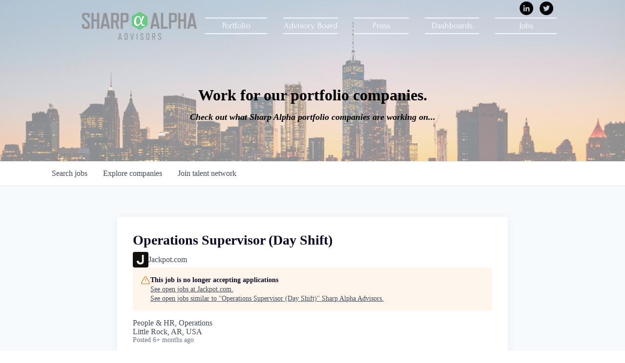

--- FILE ---
content_type: text/html; charset=utf-8
request_url: https://jobs.sharpalphaadvisors.com/companies/jackpot-com-2/jobs/33918409-operations-supervisor-day-shift
body_size: 25555
content:
<!DOCTYPE html><html lang="en"><head><link rel="shortcut icon" href="https://cdn.filepicker.io/api/file/LQx1luQmSu6s8ZJ7WJTn" data-next-head=""/><title data-next-head="">Operations Supervisor (Day Shift) @ Jackpot.com | Sharp Alpha Advisors Job Board</title><meta name="description" property="og:description" content="Search job openings across the Sharp Alpha Advisors network." data-next-head=""/><meta charSet="utf-8" data-next-head=""/><meta name="viewport" content="initial-scale=1.0, width=device-width" data-next-head=""/><link rel="apple-touch-icon" sizes="180x180" href="https://cdn.filepicker.io/api/file/LQx1luQmSu6s8ZJ7WJTn" data-next-head=""/><link rel="icon" type="image/png" sizes="32x32" href="https://cdn.filepicker.io/api/file/LQx1luQmSu6s8ZJ7WJTn" data-next-head=""/><link rel="icon" type="image/png" sizes="16x16" href="https://cdn.filepicker.io/api/file/LQx1luQmSu6s8ZJ7WJTn" data-next-head=""/><link rel="shortcut icon" href="https://cdn.filepicker.io/api/file/LQx1luQmSu6s8ZJ7WJTn" data-next-head=""/><meta name="url" property="og:url" content="https://jobs.sharpalphaadvisors.com" data-next-head=""/><meta name="type" property="og:type" content="website" data-next-head=""/><meta name="title" property="og:title" content="Sharp Alpha Advisors Job Board" data-next-head=""/><meta name="image" property="og:image" content="http://cdn.filepicker.io/api/file/SuuIBrvgRUSdPVgpQhkw" data-next-head=""/><meta name="secure_url" property="og:image:secure_url" content="https://cdn.filepicker.io/api/file/SuuIBrvgRUSdPVgpQhkw" data-next-head=""/><meta name="twitter:card" content="summary_large_image" data-next-head=""/><meta name="twitter:image" content="https://cdn.filepicker.io/api/file/SuuIBrvgRUSdPVgpQhkw" data-next-head=""/><meta name="twitter:title" content="Sharp Alpha Advisors Job Board" data-next-head=""/><meta name="twitter:description" content="Search job openings across the Sharp Alpha Advisors network." data-next-head=""/><meta name="google-site-verification" content="CQNnZQRH0dvJgCqWABp64ULhLI69C53ULhWdJemAW_w" data-next-head=""/><script>!function(){var analytics=window.analytics=window.analytics||[];if(!analytics.initialize)if(analytics.invoked)window.console&&console.error&&console.error("Segment snippet included twice.");else{analytics.invoked=!0;analytics.methods=["trackSubmit","trackClick","trackLink","trackForm","pageview","identify","reset","group","track","ready","alias","debug","page","once","off","on","addSourceMiddleware","addIntegrationMiddleware","setAnonymousId","addDestinationMiddleware"];analytics.factory=function(e){return function(){if(window.analytics.initialized)return window.analytics[e].apply(window.analytics,arguments);var i=Array.prototype.slice.call(arguments);i.unshift(e);analytics.push(i);return analytics}};for(var i=0;i<analytics.methods.length;i++){var key=analytics.methods[i];analytics[key]=analytics.factory(key)}analytics.load=function(key,i){var t=document.createElement("script");t.type="text/javascript";t.async=!0;t.src="https://an.getro.com/analytics.js/v1/" + key + "/analytics.min.js";var n=document.getElementsByTagName("script")[0];n.parentNode.insertBefore(t,n);analytics._loadOptions=i};analytics._writeKey="VKRqdgSBA3lFoZSlbeHbrzqQkLPBcP7W";;analytics.SNIPPET_VERSION="4.16.1";
analytics.load("VKRqdgSBA3lFoZSlbeHbrzqQkLPBcP7W");

}}();</script><link rel="stylesheet" href="https://cdn-customers.getro.com/sharpalphaadvisors/style.react.css??v=e2e07cf66c16dd27219fe7ec4d3c7b7ec360d381"/><link rel="preload" href="https://cdn.getro.com/assets/_next/static/css/b1414ae24606c043.css" as="style"/><link rel="stylesheet" href="https://cdn.getro.com/assets/_next/static/css/b1414ae24606c043.css" data-n-g=""/><noscript data-n-css=""></noscript><script defer="" nomodule="" src="https://cdn.getro.com/assets/_next/static/chunks/polyfills-42372ed130431b0a.js"></script><script id="jquery" src="https://ajax.googleapis.com/ajax/libs/jquery/3.6.0/jquery.min.js" defer="" data-nscript="beforeInteractive"></script><script src="https://cdn.getro.com/assets/_next/static/chunks/webpack-13401e6578afde49.js" defer=""></script><script src="https://cdn.getro.com/assets/_next/static/chunks/framework-a008f048849dfc11.js" defer=""></script><script src="https://cdn.getro.com/assets/_next/static/chunks/main-20184c2c7bd0fe0a.js" defer=""></script><script src="https://cdn.getro.com/assets/_next/static/chunks/pages/_app-52002506ec936253.js" defer=""></script><script src="https://cdn.getro.com/assets/_next/static/chunks/a86620fd-3b4606652f1c2476.js" defer=""></script><script src="https://cdn.getro.com/assets/_next/static/chunks/8230-afd6e299f7a6ae33.js" defer=""></script><script src="https://cdn.getro.com/assets/_next/static/chunks/4000-0acb5a82151cbee6.js" defer=""></script><script src="https://cdn.getro.com/assets/_next/static/chunks/9091-5cd776e8ee5ad3a3.js" defer=""></script><script src="https://cdn.getro.com/assets/_next/static/chunks/1637-66b68fc38bc6d10a.js" defer=""></script><script src="https://cdn.getro.com/assets/_next/static/chunks/3676-4975c339fc5bc499.js" defer=""></script><script src="https://cdn.getro.com/assets/_next/static/chunks/9358-87cc633cf780c23e.js" defer=""></script><script src="https://cdn.getro.com/assets/_next/static/chunks/9117-6f216abbf55ba8cd.js" defer=""></script><script src="https://cdn.getro.com/assets/_next/static/chunks/1446-b10012f4e22f3c87.js" defer=""></script><script src="https://cdn.getro.com/assets/_next/static/chunks/5355-7de2c819d8cad6ea.js" defer=""></script><script src="https://cdn.getro.com/assets/_next/static/chunks/9582-518ab6ebe5bdae78.js" defer=""></script><script src="https://cdn.getro.com/assets/_next/static/chunks/pages/companies/%5BcompanySlug%5D/jobs/%5BjobSlug%5D-9a484f2bf7b6c05f.js" defer=""></script><script src="https://cdn.getro.com/assets/_next/static/sFy2epgoHzjC0mIw-ELqy/_buildManifest.js" defer=""></script><script src="https://cdn.getro.com/assets/_next/static/sFy2epgoHzjC0mIw-ELqy/_ssgManifest.js" defer=""></script><meta name="sentry-trace" content="93f6308cf0147bda57be7868a7b3dc00-5b14f4ea8eead8eb-0"/><meta name="baggage" content="sentry-environment=production,sentry-release=556251c452b10cc7b7bb587e4f99dbd356cfc43f,sentry-public_key=99c84790fa184cf49c16c34cd7113f75,sentry-trace_id=93f6308cf0147bda57be7868a7b3dc00,sentry-org_id=129958,sentry-sampled=false,sentry-sample_rand=0.6332583809578756,sentry-sample_rate=0.033"/><style data-styled="" data-styled-version="5.3.11">.gVRrUK{box-sizing:border-box;margin:0;min-width:0;font-family:-apple-system,BlinkMacSystemFont,'Segoe UI','Roboto','Oxygen','Ubuntu','Cantarell','Fira Sans','Droid Sans','Helvetica Neue','sans-serif';font-weight:400;font-style:normal;font-size:16px;color:#3F495A;}/*!sc*/
.fyPcag{box-sizing:border-box;margin:0;min-width:0;background-color:#F7FAFC;min-height:100vh;-webkit-flex-direction:column;-ms-flex-direction:column;flex-direction:column;-webkit-align-items:stretch;-webkit-box-align:stretch;-ms-flex-align:stretch;align-items:stretch;}/*!sc*/
.dKubqp{box-sizing:border-box;margin:0;min-width:0;}/*!sc*/
.elbZCm{box-sizing:border-box;margin:0;min-width:0;width:100%;}/*!sc*/
.dFKghv{box-sizing:border-box;margin:0;min-width:0;box-shadow:0 1px 0 0 #e5e5e5;-webkit-flex-direction:row;-ms-flex-direction:row;flex-direction:row;width:100%;background-color:#ffffff;}/*!sc*/
.byBMUo{box-sizing:border-box;margin:0;min-width:0;max-width:100%;width:100%;margin-left:auto;margin-right:auto;}/*!sc*/
@media screen and (min-width:40em){.byBMUo{width:100%;}}/*!sc*/
@media screen and (min-width:65em){.byBMUo{width:1100px;}}/*!sc*/
.hQFgTu{box-sizing:border-box;margin:0;min-width:0;color:#4900FF;position:relative;-webkit-text-decoration:none;text-decoration:none;-webkit-transition:all ease 0.3s;transition:all ease 0.3s;text-transform:capitalize;-webkit-order:0;-ms-flex-order:0;order:0;padding-left:16px;padding-right:16px;padding-top:16px;padding-bottom:16px;font-size:16px;color:#3F495A;display:-webkit-box;display:-webkit-flex;display:-ms-flexbox;display:flex;-webkit-align-items:baseline;-webkit-box-align:baseline;-ms-flex-align:baseline;align-items:baseline;}/*!sc*/
@media screen and (min-width:40em){.hQFgTu{text-transform:capitalize;}}/*!sc*/
@media screen and (min-width:65em){.hQFgTu{text-transform:unset;}}/*!sc*/
.hQFgTu span{display:none;}/*!sc*/
.hQFgTu::after{content:'';position:absolute;left:0;right:0;bottom:0;height:0.125rem;background-color:#4900FF;opacity:0;-webkit-transition:opacity 0.3s;transition:opacity 0.3s;}/*!sc*/
.hQFgTu:hover{color:#3F495A;}/*!sc*/
.hQFgTu:active{background-color:#F7FAFC;-webkit-transform:scale(.94);-ms-transform:scale(.94);transform:scale(.94);}/*!sc*/
.hQFgTu.active{font-weight:600;color:#090925;}/*!sc*/
.hQFgTu.active::after{opacity:1;}/*!sc*/
@media screen and (min-width:40em){.hQFgTu{padding-left:16px;padding-right:16px;}}/*!sc*/
.ekJmTQ{box-sizing:border-box;margin:0;min-width:0;display:none;}/*!sc*/
@media screen and (min-width:40em){.ekJmTQ{display:none;}}/*!sc*/
@media screen and (min-width:65em){.ekJmTQ{display:inline-block;}}/*!sc*/
.cyRTWj{box-sizing:border-box;margin:0;min-width:0;color:#4900FF;position:relative;-webkit-text-decoration:none;text-decoration:none;-webkit-transition:all ease 0.3s;transition:all ease 0.3s;text-transform:capitalize;-webkit-order:1;-ms-flex-order:1;order:1;padding-left:16px;padding-right:16px;padding-top:16px;padding-bottom:16px;font-size:16px;color:#3F495A;display:-webkit-box;display:-webkit-flex;display:-ms-flexbox;display:flex;-webkit-align-items:baseline;-webkit-box-align:baseline;-ms-flex-align:baseline;align-items:baseline;}/*!sc*/
@media screen and (min-width:40em){.cyRTWj{text-transform:capitalize;}}/*!sc*/
@media screen and (min-width:65em){.cyRTWj{text-transform:unset;}}/*!sc*/
.cyRTWj span{display:none;}/*!sc*/
.cyRTWj::after{content:'';position:absolute;left:0;right:0;bottom:0;height:0.125rem;background-color:#4900FF;opacity:0;-webkit-transition:opacity 0.3s;transition:opacity 0.3s;}/*!sc*/
.cyRTWj:hover{color:#3F495A;}/*!sc*/
.cyRTWj:active{background-color:#F7FAFC;-webkit-transform:scale(.94);-ms-transform:scale(.94);transform:scale(.94);}/*!sc*/
.cyRTWj.active{font-weight:600;color:#090925;}/*!sc*/
.cyRTWj.active::after{opacity:1;}/*!sc*/
@media screen and (min-width:40em){.cyRTWj{padding-left:16px;padding-right:16px;}}/*!sc*/
.kPzaxb{box-sizing:border-box;margin:0;min-width:0;color:#4900FF;position:relative;-webkit-text-decoration:none;text-decoration:none;-webkit-transition:all ease 0.3s;transition:all ease 0.3s;text-transform:unset;-webkit-order:2;-ms-flex-order:2;order:2;padding-left:16px;padding-right:16px;padding-top:16px;padding-bottom:16px;font-size:16px;color:#3F495A;display:-webkit-box;display:-webkit-flex;display:-ms-flexbox;display:flex;-webkit-align-items:center;-webkit-box-align:center;-ms-flex-align:center;align-items:center;}/*!sc*/
.kPzaxb span{display:none;}/*!sc*/
.kPzaxb::after{content:'';position:absolute;left:0;right:0;bottom:0;height:0.125rem;background-color:#4900FF;opacity:0;-webkit-transition:opacity 0.3s;transition:opacity 0.3s;}/*!sc*/
.kPzaxb:hover{color:#3F495A;}/*!sc*/
.kPzaxb:active{background-color:#F7FAFC;-webkit-transform:scale(.94);-ms-transform:scale(.94);transform:scale(.94);}/*!sc*/
.kPzaxb.active{font-weight:600;color:#090925;}/*!sc*/
.kPzaxb.active::after{opacity:1;}/*!sc*/
@media screen and (min-width:40em){.kPzaxb{padding-left:16px;padding-right:16px;}}/*!sc*/
.jQZwAb{box-sizing:border-box;margin:0;min-width:0;display:inline-block;}/*!sc*/
@media screen and (min-width:40em){.jQZwAb{display:inline-block;}}/*!sc*/
@media screen and (min-width:65em){.jQZwAb{display:none;}}/*!sc*/
.iqghoL{box-sizing:border-box;margin:0;min-width:0;margin-left:auto !important;margin-right:auto !important;box-sizing:border-box;max-width:100%;position:static;z-index:1;margin-left:auto;margin-right:auto;width:100%;padding-top:0;padding-left:16px;padding-right:16px;padding-bottom:64px;}/*!sc*/
@media screen and (min-width:40em){.iqghoL{width:100%;}}/*!sc*/
@media screen and (min-width:65em){.iqghoL{width:1132px;}}/*!sc*/
.ebGWQq{box-sizing:border-box;margin:0;min-width:0;-webkit-box-pack:justify;-webkit-justify-content:space-between;-ms-flex-pack:justify;justify-content:space-between;margin-bottom:24px;-webkit-flex-direction:column;-ms-flex-direction:column;flex-direction:column;width:100%;}/*!sc*/
@media screen and (min-width:40em){.ebGWQq{-webkit-flex-direction:row;-ms-flex-direction:row;flex-direction:row;}}/*!sc*/
@media screen and (min-width:65em){.ebGWQq{-webkit-flex-direction:row;-ms-flex-direction:row;flex-direction:row;}}/*!sc*/
.dsHaKT{box-sizing:border-box;margin:0;min-width:0;gap:24px;-webkit-flex-direction:column;-ms-flex-direction:column;flex-direction:column;width:100%;}/*!sc*/
.iaKmHE{box-sizing:border-box;margin:0;min-width:0;font-size:28px;margin-bottom:8px;color:#090925;}/*!sc*/
.iKYCNv{box-sizing:border-box;margin:0;min-width:0;-webkit-column-gap:8px;column-gap:8px;cursor:pointer;-webkit-align-items:center;-webkit-box-align:center;-ms-flex-align:center;align-items:center;}/*!sc*/
.iKYCNv color{main:#3F495A;dark:#090925;subtle:#67738B;placeholder:#8797AB;link:#3F495A;link-accent:#4900FF;error:#D90218;}/*!sc*/
.hRzXmX{box-sizing:border-box;margin:0;min-width:0;width:32px;}/*!sc*/
.ijjZxr{box-sizing:border-box;margin:0;min-width:0;margin-bottom:16px;}/*!sc*/
.kGAAEy{box-sizing:border-box;margin:0;min-width:0;-webkit-flex-direction:column;-ms-flex-direction:column;flex-direction:column;gap:8px;}/*!sc*/
.dkjSzf{box-sizing:border-box;margin:0;min-width:0;font-weight:600;font-size:14px;color:#090925;}/*!sc*/
.eRlSKr{box-sizing:border-box;margin:0;min-width:0;color:#3F495A!important;font-weight:500;}/*!sc*/
.lhPfhV{box-sizing:border-box;margin:0;min-width:0;-webkit-column-gap:8px;column-gap:8px;-webkit-box-pack:justify;-webkit-justify-content:space-between;-ms-flex-pack:justify;justify-content:space-between;}/*!sc*/
.hQNFTd{box-sizing:border-box;margin:0;min-width:0;row-gap:8px;-webkit-flex-direction:column;-ms-flex-direction:column;flex-direction:column;}/*!sc*/
.fLzXDu{box-sizing:border-box;margin:0;min-width:0;font-size:14px;color:#67738B;}/*!sc*/
.crBMPy{box-sizing:border-box;margin:0;min-width:0;margin-top:40px;}/*!sc*/
.crBMPy li:not(:last-child){margin-bottom:8px;}/*!sc*/
.crBMPy p,.crBMPy span,.crBMPy div,.crBMPy li,.crBMPy ol,.crBMPy ul{color:#3F495A;font-size:16px!important;line-height:140%!important;margin:0 auto 16px;}/*!sc*/
.crBMPy h1,.crBMPy h2,.crBMPy h3,.crBMPy h4,.crBMPy h5,.crBMPy h6{color:#090925;}/*!sc*/
.crBMPy h4,.crBMPy h5,.crBMPy h6{font-size:16px;margin:0 auto 16px;}/*!sc*/
.crBMPy h1:not(:first-child){font-size:24px;margin:48px auto 16px;}/*!sc*/
.crBMPy h2:not(:first-child){font-size:20px;margin:32px auto 16px;}/*!sc*/
.crBMPy h3:not(:first-child){font-size:18px;margin:24px auto 16px;}/*!sc*/
.crBMPy ul{padding:0 0 0 32px;}/*!sc*/
.crBMPy a{color:#3F495A !important;}/*!sc*/
.iIGtVd{box-sizing:border-box;margin:0;min-width:0;max-width:600px;margin:0 auto;}/*!sc*/
.friAmK{box-sizing:border-box;margin:0;min-width:0;padding-bottom:40px;margin-top:40px;}/*!sc*/
.bOyPTM{box-sizing:border-box;margin:0;min-width:0;gap:40px;margin-top:40px;-webkit-align-items:center;-webkit-box-align:center;-ms-flex-align:center;align-items:center;-webkit-box-pack:justify;-webkit-justify-content:space-between;-ms-flex-pack:justify;justify-content:space-between;-webkit-flex-direction:column;-ms-flex-direction:column;flex-direction:column;}/*!sc*/
@media screen and (min-width:40em){.bOyPTM{-webkit-flex-direction:row;-ms-flex-direction:row;flex-direction:row;}}/*!sc*/
.kkTXM{box-sizing:border-box;margin:0;min-width:0;-webkit-text-decoration-line:underline;text-decoration-line:underline;cursor:pointer;display:block;text-align:center;color:#3F495A !important;font-size:14px;line-height:22px;}/*!sc*/
.fIUOoG{box-sizing:border-box;margin:0;min-width:0;justify-self:flex-end;margin-top:auto;-webkit-flex-direction:row;-ms-flex-direction:row;flex-direction:row;width:100%;background-color:transparent;padding-top:32px;padding-bottom:32px;}/*!sc*/
.Jizzq{box-sizing:border-box;margin:0;min-width:0;width:100%;margin-left:auto;margin-right:auto;-webkit-flex-direction:column;-ms-flex-direction:column;flex-direction:column;text-align:center;}/*!sc*/
@media screen and (min-width:40em){.Jizzq{width:1100px;}}/*!sc*/
.fONCsf{box-sizing:border-box;margin:0;min-width:0;color:#4900FF;-webkit-align-self:center;-ms-flex-item-align:center;align-self:center;margin-bottom:16px;color:#090925;width:120px;}/*!sc*/
.bfORaf{box-sizing:border-box;margin:0;min-width:0;color:currentColor;width:100%;height:auto;}/*!sc*/
.gkPOSa{box-sizing:border-box;margin:0;min-width:0;-webkit-flex-direction:row;-ms-flex-direction:row;flex-direction:row;-webkit-box-pack:center;-webkit-justify-content:center;-ms-flex-pack:center;justify-content:center;-webkit-flex-wrap:wrap;-ms-flex-wrap:wrap;flex-wrap:wrap;}/*!sc*/
.hDtUlk{box-sizing:border-box;margin:0;min-width:0;-webkit-appearance:none;-moz-appearance:none;appearance:none;display:inline-block;text-align:center;line-height:inherit;-webkit-text-decoration:none;text-decoration:none;font-size:inherit;padding-left:16px;padding-right:16px;padding-top:8px;padding-bottom:8px;color:#ffffff;background-color:#4900FF;border:none;border-radius:4px;padding-left:8px;padding-right:8px;font-size:16px;position:relative;z-index:2;cursor:pointer;-webkit-transition:all ease 0.3s;transition:all ease 0.3s;border-radius:4px;font-weight:500;display:-webkit-box;display:-webkit-flex;display:-ms-flexbox;display:flex;-webkit-tap-highlight-color:transparent;-webkit-align-items:center;-webkit-box-align:center;-ms-flex-align:center;align-items:center;font-family:-apple-system,BlinkMacSystemFont,'Segoe UI','Roboto','Oxygen','Ubuntu','Cantarell','Fira Sans','Droid Sans','Helvetica Neue','sans-serif';color:#3F495A;background-color:transparent;border-style:solid;border-color:#A3B1C2;border-width:1px;border:none;-webkit-box-pack:unset;-webkit-justify-content:unset;-ms-flex-pack:unset;justify-content:unset;-webkit-text-decoration:none;text-decoration:none;white-space:nowrap;margin-right:16px;padding:0;color:#67738B;padding-top:4px;padding-bottom:4px;font-size:12px;}/*!sc*/
.hDtUlk:active{-webkit-transform:scale(.94);-ms-transform:scale(.94);transform:scale(.94);box-shadow:inset 0px 1.875px 1.875px rgba(0,0,0,0.12);}/*!sc*/
.hDtUlk:disabled{color:#A3B1C2;}/*!sc*/
.hDtUlk:hover{-webkit-text-decoration:underline;text-decoration:underline;}/*!sc*/
.hDtUlk [role="progressbar"] > div > div{border-color:rgba(63,73,90,0.2);border-top-color:#090925;}/*!sc*/
data-styled.g1[id="sc-aXZVg"]{content:"gVRrUK,fyPcag,dKubqp,elbZCm,dFKghv,byBMUo,hQFgTu,ekJmTQ,cyRTWj,kPzaxb,jQZwAb,iqghoL,ebGWQq,dsHaKT,iaKmHE,iKYCNv,hRzXmX,ijjZxr,kGAAEy,dkjSzf,eRlSKr,lhPfhV,hQNFTd,fLzXDu,crBMPy,iIGtVd,friAmK,bOyPTM,kkTXM,fIUOoG,Jizzq,fONCsf,bfORaf,gkPOSa,hDtUlk,"}/*!sc*/
.fteAEG{display:-webkit-box;display:-webkit-flex;display:-ms-flexbox;display:flex;}/*!sc*/
data-styled.g2[id="sc-gEvEer"]{content:"fteAEG,"}/*!sc*/
.flWBVF{box-sizing:border-box;margin:0;min-width:0;container-type:inline-size;container-name:hero;}/*!sc*/
.fyVbMG{box-sizing:border-box;margin:0;min-width:0;position:relative;background-size:cover;background-position:center center;text-align:center;padding-top:32px;padding-bottom:32px;color:#ffffff;}/*!sc*/
@media (min-width:480px){.fyVbMG{padding:calc(10 * 0.5rem) 0;}}/*!sc*/
.fyVbMG::before{content:'';position:absolute;left:0;right:0;top:0;bottom:0;background-color:rgba(255,255,255,.5);z-index:2;}/*!sc*/
.iFoJuC{box-sizing:border-box;margin:0;min-width:0;object-fit:cover;width:100%;height:100%;position:absolute;left:0;top:0;}/*!sc*/
.cmDbPT{box-sizing:border-box;margin:0;min-width:0;margin-left:auto !important;margin-right:auto !important;box-sizing:border-box;max-width:100%;position:relative;z-index:3;margin-left:auto;margin-right:auto;width:100%;padding-top:0;padding-left:16px;padding-right:16px;}/*!sc*/
@media screen and (min-width:40em){.cmDbPT{width:100%;}}/*!sc*/
@media screen and (min-width:65em){.cmDbPT{width:1132px;}}/*!sc*/
.bsENgY{box-sizing:border-box;margin:0;min-width:0;max-width:900px;position:relative;text-align:center;font-size:18px;font-weight:500;font-family:inherit;margin-left:auto;margin-right:auto;margin-top:0;margin-bottom:0;color:inherit;}/*!sc*/
@media screen and (min-width:40em){.bsENgY{font-size:32px;}}/*!sc*/
.pKjCT{box-sizing:border-box;margin:0;min-width:0;position:relative;font-weight:300;font-style:italic;color:inherit;font-size:16px;margin-top:16px;margin-left:auto;margin-right:auto;margin-bottom:0;}/*!sc*/
.pKjCT:first-child{margin-top:0;}/*!sc*/
@media screen and (min-width:40em){.pKjCT{font-size:18px;}}/*!sc*/
.gwmNXr{box-sizing:border-box;margin:0;min-width:0;}/*!sc*/
.eBWkFz{box-sizing:border-box;margin:0;min-width:0;padding:32px;box-shadow:0px 1px 2px 0px rgba(27,36,50,0.04),0px 1px 16px 0px rgba(27,36,50,0.06);border-radius:4px;background-color:#FFFFFF;margin-left:auto;margin-right:auto;width:100%;-webkit-flex-direction:column;-ms-flex-direction:column;flex-direction:column;padding-left:16px;padding-right:16px;margin-top:64px;max-width:800px;margin-left:auto;margin-right:auto;}/*!sc*/
@media screen and (min-width:40em){.eBWkFz{padding-left:32px;padding-right:32px;}}/*!sc*/
.jBogQf{box-sizing:border-box;margin:0;min-width:0;position:relative;width:100%;-webkit-align-items:start;-webkit-box-align:start;-ms-flex-align:start;align-items:start;}/*!sc*/
.ddKpAl{box-sizing:border-box;margin:0;min-width:0;-webkit-flex:1 1;-ms-flex:1 1;flex:1 1;}/*!sc*/
.VWXkL{box-sizing:border-box;margin:0;min-width:0;position:relative;font-weight:500;color:#3F495A;height:100%;width:100%;border-radius:4px;}/*!sc*/
.cVYRew{box-sizing:border-box;margin:0;min-width:0;max-width:100%;height:auto;border-radius:4px;overflow:hidden;object-fit:contain;width:100%;height:100%;}/*!sc*/
.hPknKP{box-sizing:border-box;margin:0;min-width:0;background-color:#FEF5EC;text-align:left;-webkit-align-items:flex-start;-webkit-box-align:flex-start;-ms-flex-align:flex-start;align-items:flex-start;-webkit-flex:0 0 auto;-ms-flex:0 0 auto;flex:0 0 auto;padding:16px;border-radius:4px;line-height:1.4;gap:16px;}/*!sc*/
.jDfdPi{box-sizing:border-box;margin:0;min-width:0;height:20px;width:20px;}/*!sc*/
.kgAlEH{box-sizing:border-box;margin:0;min-width:0;color:#DE7B02;-webkit-align-items:center;-webkit-box-align:center;-ms-flex-align:center;align-items:center;-webkit-flex:0 0 auto;-ms-flex:0 0 auto;flex:0 0 auto;}/*!sc*/
.cYMjnh{box-sizing:border-box;margin:0;min-width:0;font-weight:500;font-size:14px;color:#3F495A;}/*!sc*/
.exMvxQ{box-sizing:border-box;margin:0;min-width:0;-webkit-text-decoration:none;text-decoration:none;color:currentColor;width:100%;height:auto;}/*!sc*/
data-styled.g3[id="sc-eqUAAy"]{content:"flWBVF,fyVbMG,iFoJuC,cmDbPT,bsENgY,pKjCT,gwmNXr,eBWkFz,jBogQf,ddKpAl,VWXkL,cVYRew,hPknKP,jDfdPi,kgAlEH,cYMjnh,exMvxQ,"}/*!sc*/
.gQycbC{display:-webkit-box;display:-webkit-flex;display:-ms-flexbox;display:flex;}/*!sc*/
data-styled.g4[id="sc-fqkvVR"]{content:"gQycbC,"}/*!sc*/
</style></head><body id="main-wrapper" class="custom-design-sharpalphaadvisors"><div id="root"></div><div id="__next"><div class="sc-aXZVg gVRrUK"><div class="" style="position:fixed;top:0;left:0;height:2px;background:transparent;z-index:99999999999;width:100%"><div class="" style="height:100%;background:#4900FF;transition:all 500ms ease;width:0%"><div style="box-shadow:0 0 10px #4900FF, 0 0 10px #4900FF;width:5%;opacity:1;position:absolute;height:100%;transition:all 500ms ease;transform:rotate(3deg) translate(0px, -4px);left:-10rem"></div></div></div><div id="wlc-main" class="sc-aXZVg sc-gEvEer fyPcag fteAEG network-container"><div data-testid="custom-header" id="sharpalphaadvisors-custom-header" class="sc-aXZVg dKubqp sharpalphaadvisors-custom-part"><div class="__desktop">
  <div class="cd-wrapper">
    <header tabindex="-1" id="SITE_HEADER_WRAPPER" class="sh_header">
      <div id="SITE_HEADER" class="_3Fgqs Xf6e1">
        <div class="rmFV4"></div>
        <div class="_319u9">
          <div class="_3N4he"></div>
          <div class="_1U65c">
            <div data-mesh-id="SITE_HEADERinlineContent" data-testid="inline-content" class="">
              <div data-mesh-id="SITE_HEADERinlineContent-gridContainer" data-testid="mesh-container-content">
                <div id="comp-l76pnem2" class="XUUsC _2S73V">
                  <a data-testid="linkElement" href="https://www.sharpalphaadvisors.com/" target="_self"
                    rel="noreferrer noopener" class="xQ_iF">
                    <wix-image id="img_comp-l76pnem2" class="_1-6YJ _1Fe8-"
                      data-image-info="{&quot;containerId&quot;:&quot;comp-l76pnem2&quot;,&quot;targetWidth&quot;:241,&quot;targetHeight&quot;:66,&quot;displayMode&quot;:&quot;fill&quot;,&quot;imageData&quot;:{&quot;width&quot;:8000,&quot;height&quot;:4500,&quot;uri&quot;:&quot;603f12_d06d4baf96154f62961c9d4e6d678a20~mv2.png&quot;,&quot;name&quot;:&quot;Sharp Alpha Wordmark.png&quot;,&quot;displayMode&quot;:&quot;fill&quot;,&quot;crop&quot;:{&quot;x&quot;:154,&quot;y&quot;:1202,&quot;width&quot;:7692,&quot;height&quot;:2096,&quot;svgId&quot;:&quot;909695c1e003409ba70b5561666c7c4d.svg&quot;,&quot;flip&quot;:&quot;none&quot;}}}"
                      data-bg-effect-name="" data-has-ssr-src=""
                      data-src="https://cdn-customers.getro.com/sharpalphaadvisors/images/SharpAlphaWordmark.png">
                      <img src="https://cdn-customers.getro.com/sharpalphaadvisors/images/SharpAlphaWordmark.png"
                        alt="Sharp Alpha Wordmark.png" style="width:241px;height:66px;object-fit:cover"
                        srcset="https://cdn-customers.getro.com/sharpalphaadvisors/images/SharpAlphaWordmark.png" fetchpriority="high">
                    </wix-image>
                  </a>
                </div>
                <wix-dropdown-menu id="comp-k0bit5rx" class="Awcy3 _2Ih0T hidden-during-prewarmup" dir="ltr"
                  data-stretch-buttons-to-menu-width="true" data-same-width-buttons="true" data-num-items="4"
                  data-menuborder-y="0" data-menubtn-border="4" data-ribbon-els="0" data-label-pad="0"
                  data-ribbon-extra="0" data-dropalign="center" style="visibility: inherit;overflow-x: visible;"
                  data-dropmode="dropDown">
                  <nav class="_1uNe7" id="comp-k0bit5rxnavContainer" aria-label="Site">
                    <ul class="_2KjUV" id="comp-k0bit5rxitemsContainer" style="text-align:center"
                      data-marginallchildren="true">
                      <li id="comp-k0bit5rx0" data-direction="ltr" data-listposition="left"
                        data-data-id="dataItem-ku3do0eh" data-state="menu false link" data-index="0"
                        class="_22E8f V5fz1" data-original-gap-between-text-and-btn="15" aria-hidden="false"
                        style="width: 142px; height: 34px; position: relative; box-sizing: border-box; overflow: visible; visibility: inherit;">
                        <a data-testid="linkElement" data-anchor="dataItem-ktxb4mee"
                          href="https://www.sharpalphaadvisors.com/#comp-ktxb37y8" target="_self" class="_1_18W"
                          aria-haspopup="false">
                          <div class="_1pRYS">
                            <div class="_4e0KT">
                              <div class="" style="text-align:center">
                                <p class="HlxB4" style="text-align: center;line-height: 30px;" id="comp-k0bit5rx0label">
                                  Portfolio</p>
                              </div>
                            </div>
                          </div>
                        </a>
                      </li>
                      <li id="comp-k0bit5rx1" data-direction="ltr" data-listposition="center"
                        data-data-id="dataItem-ku7uzvyp" data-state="menu false link" data-index="1"
                        class="_22E8f V5fz1" data-original-gap-between-text-and-btn="30" aria-hidden="false"
                        style="width: 142px; height: 34px; position: relative; box-sizing: border-box; overflow: visible; visibility: inherit;">
                        <a data-testid="linkElement" data-anchor="dataItem-ku7uzbln"
                          href="https://www.sharpalphaadvisors.com/#comp-ku3fq4b61" target="_self" class="_1_18W"
                          aria-haspopup="false">
                          <div class="_1pRYS">
                            <div class="_4e0KT">
                              <div class="" style="text-align:center">
                                <p class="HlxB4" style="text-align: center;line-height: 30px;" id="comp-k0bit5rx1label">
                                  Advisory Board</p>
                              </div>
                            </div>
                          </div>
                        </a>
                      </li>
                      <li id="comp-k0bit5rx2" data-direction="ltr" data-listposition="center"
                        data-data-id="dataItem-kcm4dvlz3" data-state="menu false link" data-index="2"
                        class="_22E8f V5fz1" data-original-gap-between-text-and-btn="30" aria-hidden="false"
                        style="width: 142px; height: 34px; position: relative; box-sizing: border-box; overflow: visible; visibility: inherit;">
                        <a data-testid="linkElement" data-anchor="dataItem-k9zydtyt"
                          href="https://www.sharpalphaadvisors.com/#comp-k9zxvvz5" target="_self" class="_1_18W"
                          aria-haspopup="false">
                          <div class="_1pRYS">
                            <div class="_4e0KT">
                              <div class="" style="text-align:center">
                                <p class="HlxB4" style="text-align: center;line-height: 30px;" id="comp-k0bit5rx2label"
                                  tabindex="-1">Press</p>
                              </div>
                            </div>
                          </div>
                        </a>
                      </li>
                      <li id="comp-k0bit5rx3" data-direction="ltr" data-listposition="right"
                        data-data-id="dataItem-kcm4dvm0" data-state="menu false link" data-index="3"
                        class="_22E8f V5fz1" data-original-gap-between-text-and-btn="15" aria-hidden="false"
                        style="height: 34px; overflow: visible; position: relative; visibility: inherit; width: 141px; box-sizing: border-box;">
                        <a data-testid="linkElement" data-anchor="dataItem-kkk78uqa"
                          href="https://www.sharpalphaadvisors.com/#comp-kkk8e35z" target="_self" class="_1_18W"
                          aria-haspopup="false">
                          <div class="_1pRYS">
                            <div class="_4e0KT">
                              <div class="" style="text-align:center">
                                <p class="HlxB4" style="text-align: center;line-height: 30px;" id="comp-k0bit5rx3label"
                                  tabindex="-1">Dashboards</p>
                              </div>
                            </div>
                          </div>
                        </a>
                      </li>
                      <li id="comp-k0bit5rx4" data-direction="ltr" data-listposition="right"
                        data-data-id="dataItem-kva03gj9" data-state="menu false link" data-index="4"
                        class="_22E8f V5fz1" data-original-gap-between-text-and-btn="15" aria-hidden="false"
                        style="height: 34px; overflow: visible; position: relative; visibility: inherit; width: 141px; box-sizing: border-box;">
                        <a data-testid="linkElement" href="https://jobs.sharpalphaadvisors.com/" target="_blank"
                          rel="noreferrer noopener" class="_1_18W" aria-haspopup="false">
                          <div class="_1pRYS">
                            <div class="_4e0KT">
                              <div class="" style="text-align:center">
                                <p class="HlxB4" style="text-align: center;line-height: 30px;" id="comp-k0bit5rx4label"
                                  tabindex="-1">Jobs</p>
                              </div>
                            </div>
                          </div>
                        </a>
                      </li>
                      <li id="comp-k0bit5rx__more__" data-direction="ltr" data-listposition="right"
                        data-state="menu false header" data-index="__more__" data-dropdown="false" class="_3oGk- V5fz1"
                        data-original-gap-between-text-and-btn="15" aria-hidden="true"
                        style="width: 177px; height: 0px; position: absolute; box-sizing: border-box; overflow: hidden; visibility: hidden;">
                        <div data-testid="linkElement" class="_1_18W" tabindex="0" aria-haspopup="false">
                          <div class="_1pRYS">
                            <div class="_4e0KT">
                              <div class="" style="text-align:center">
                                <p class="HlxB4" style="text-align: center;line-height: 30px;"
                                  id="comp-k0bit5rx__more__label" tabindex="-1">More...</p>
                              </div>
                            </div>
                          </div>
                        </div>
                      </li>
                    </ul>
                    <div class="_16xKt" id="comp-k0bit5rxdropWrapper" data-dropalign="center"
                      data-dropdown-shown="false" style="inset: 50px auto auto 0px;">
                      <ul class="_3ygrv" id="comp-k0bit5rxmoreContainer" style="left: 0px;right: auto;"></ul>
                    </div>
                    <div style="display:none" id="comp-k0bit5rxnavContainer-hiddenA11ySubMenuIndication">Use tab to
                      navigate through the menu items.</div>
                  </nav>
                </wix-dropdown-menu>
                <div id="comp-jzapbt1f" class="_2O-Ry">
                  <ul class="xb9fU" aria-label="Social Bar">
                    <li id="dataItem-jzapch02-comp-jzapbt1f" class="_3lu8e">
                      <a data-testid="linkElement" href="https://www.linkedin.com/company/sharp-alpha-advisors"
                        target="_blank" rel="noopener" class="_26AQd">
                        <wix-image id="img_0_comp-jzapbt1f" class="_1-6YJ uWpzU"
                          data-image-info="{&quot;containerId&quot;:&quot;dataItem-jzapch02-comp-jzapbt1f&quot;,&quot;displayMode&quot;:&quot;fill&quot;,&quot;imageData&quot;:{&quot;width&quot;:200,&quot;height&quot;:200,&quot;uri&quot;:&quot;aa0402eb9ba2430d9d0620b59556efca.png&quot;,&quot;displayMode&quot;:&quot;fill&quot;}}"
                          data-has-bg-scroll-effect="" data-bg-effect-name="" data-is-svg="false"
                          data-is-svg-mask="false" data-image-zoomed="" data-has-ssr-src=""
                          data-src="https://static.wixstatic.com/media/aa0402eb9ba2430d9d0620b59556efca.png/v1/fill/w_28,h_28,al_c,q_85,usm_0.66_1.00_0.01/aa0402eb9ba2430d9d0620b59556efca.webp">
                          <img alt="LinkedIn - Black Circle"
                            src="https://static.wixstatic.com/media/aa0402eb9ba2430d9d0620b59556efca.png/v1/fill/w_28,h_28,al_c,q_85,usm_0.66_1.00_0.01/aa0402eb9ba2430d9d0620b59556efca.webp"
                            style="width: 28px;height: 28px;object-fit: cover;">
                        </wix-image>
                      </a>
                    </li>
                    <li id="dataItem-k29dqtdx-comp-jzapbt1f" class="_3lu8e">
                      <a data-testid="linkElement" href="https://twitter.com/SharpAdvisors" target="_blank"
                        rel="noopener" class="_26AQd">
                        <wix-image id="img_1_comp-jzapbt1f" class="_1-6YJ uWpzU"
                          data-image-info="{&quot;containerId&quot;:&quot;dataItem-k29dqtdx-comp-jzapbt1f&quot;,&quot;displayMode&quot;:&quot;fill&quot;,&quot;imageData&quot;:{&quot;width&quot;:200,&quot;height&quot;:200,&quot;uri&quot;:&quot;870f97661ed14a5bb2d96ecbddec0aed.png&quot;,&quot;displayMode&quot;:&quot;fill&quot;}}"
                          data-has-bg-scroll-effect="" data-bg-effect-name="" data-is-svg="false"
                          data-is-svg-mask="false" data-image-zoomed="" data-has-ssr-src=""
                          data-src="https://static.wixstatic.com/media/870f97661ed14a5bb2d96ecbddec0aed.png/v1/fill/w_28,h_28,al_c,q_85,usm_0.66_1.00_0.01/870f97661ed14a5bb2d96ecbddec0aed.webp">
                          <img alt="Twitter - Black Circle"
                            src="https://static.wixstatic.com/media/870f97661ed14a5bb2d96ecbddec0aed.png/v1/fill/w_28,h_28,al_c,q_85,usm_0.66_1.00_0.01/870f97661ed14a5bb2d96ecbddec0aed.webp"
                            style="width: 28px;height: 28px;object-fit: cover;">
                        </wix-image>
                      </a>
                    </li>
                  </ul>
                </div>
              </div>
            </div>
          </div>
        </div>
      </div>
    </header>
  </div>
</div>
<div class="__mobile">
  <div class="cd-wrapper">
    <header tabindex="-1" id="SITE_HEADER_WRAPPER">
      <div id="SITE_HEADER" class="_3Fgqs">
        <div class="rmFV4"></div>
        <div class="_319u9">
          <div class="_3N4he"></div>
          <div class="_1U65c">
            <div data-mesh-id="SITE_HEADERinlineContent" data-testid="inline-content" class="">
              <div data-mesh-id="SITE_HEADERinlineContent-gridContainer" data-testid="mesh-container-content">
                <nav id="TINY_MENU" class="_36JYK _3z15u" aria-label="Site">
                  <div class="fullScreenOverlay _2mgCg">
                    <div class="fullScreenOverlayContent _1YRQz">
                      <div class="gbjO4">
                        <div class="gNgBO">
                          <ul id="menuItemsTINY_MENU" class="_2CmjT _3z15u MsMau">
                            <li class="_38JfY" data-testid="tinymenu-item-0">
                              <a data-testid="linkElement" data-anchor="dataItem-ktxb4mee"
                                href="https://www.sharpalphaadvisors.com/#comp-ktxb37y8" target="_self"
                                class="_1WHW9">Portfolio</a>
                            </li>
                            <li class="_38JfY" data-testid="tinymenu-item-1">
                              <a data-testid="linkElement" data-anchor="dataItem-ku7uzbln"
                                href="https://www.sharpalphaadvisors.com/#comp-ku3fq4b61" target="_self"
                                class="_1WHW9">Advisory Board</a>
                            </li>
                            <li class="_38JfY" data-testid="tinymenu-item-2">
                              <a data-testid="linkElement" data-anchor="dataItem-k9zydtyt"
                                href="https://www.sharpalphaadvisors.com/#comp-k9zxvvz5" target="_self"
                                class="_1WHW9">Press</a>
                            </li>
                            <li class="_38JfY" data-testid="tinymenu-item-3">
                              <a data-testid="linkElement" data-anchor="dataItem-kkk78uqa"
                                href="https://www.sharpalphaadvisors.com/#comp-kkk8e35z" target="_self"
                                class="_1WHW9">Dashboards</a>
                            </li>
                            <li class="_38JfY" data-testid="tinymenu-item-4">
                              <a data-testid="linkElement" target="_blank" href="https://jobs.sharpalphaadvisors.com/"
                                rel="noreferrer noopener" class="_1WHW9">Jobs</a>
                            </li>
                          </ul>
                        </div>
                      </div>
                    </div>
                  </div>
                  <ul aria-hidden="true" style="display:none">
                    <li data-testid="tinymenu-seolist-item">
                      <a data-testid="linkElement" data-anchor="dataItem-ktxb4mee"
                        href="https://www.sharpalphaadvisors.com/#comp-ktxb37y8" target="_self" class=""
                        tabindex="-1">Portfolio</a>
                    </li>
                    <li data-testid="tinymenu-seolist-item">
                      <a data-testid="linkElement" data-anchor="dataItem-ku7uzbln"
                        href="https://www.sharpalphaadvisors.com/#comp-ku3fq4b61" target="_self" class=""
                        tabindex="-1">Advisory Board</a>
                    </li>
                    <li data-testid="tinymenu-seolist-item">
                      <a data-testid="linkElement" data-anchor="dataItem-k9zydtyt"
                        href="https://www.sharpalphaadvisors.com/#comp-k9zxvvz5" target="_self" class=""
                        tabindex="-1">Press</a>
                    </li>
                    <li data-testid="tinymenu-seolist-item">
                      <a data-testid="linkElement" data-anchor="dataItem-kkk78uqa"
                        href="https://www.sharpalphaadvisors.com/#comp-kkk8e35z" target="_self" class=""
                        tabindex="-1">Dashboards</a>
                    </li>
                  </ul>
                  <button type="button" aria-haspopup="true" data-testid="tinymenu-menubutton" class="_22Uty">
                    <svg class="_2xnF0" preserveAspectRatio="none" viewBox="0 0 17 17">
                      <line class="_2GXJm lYas7" x2="100%"></line>
                      <line class="_2Hv4b lYas7" x2="100%"></line>
                      <line class="_14o7S lYas7" x2="100%"></line>
                    </svg>
                  </button>
                </nav>
                <div id="comp-l76pnem2" class="XUUsC _2S73V"><a data-testid="linkElement"
                    href="https://www.sharpalphaadvisors.com/" target="_self" rel="noreferrer noopener" class="xQ_iF">
                    <wix-image id="img_comp-l76pnem2" class="_1-6YJ _1Fe8-"
                      data-image-info="{&quot;containerId&quot;:&quot;comp-l76pnem2&quot;,&quot;targetWidth&quot;:250,&quot;targetHeight&quot;:68,&quot;displayMode&quot;:&quot;fill&quot;,&quot;imageData&quot;:{&quot;width&quot;:8000,&quot;height&quot;:4500,&quot;uri&quot;:&quot;603f12_d06d4baf96154f62961c9d4e6d678a20~mv2.png&quot;,&quot;name&quot;:&quot;Sharp Alpha Wordmark.png&quot;,&quot;displayMode&quot;:&quot;fill&quot;,&quot;crop&quot;:{&quot;x&quot;:154,&quot;y&quot;:1202,&quot;width&quot;:7692,&quot;height&quot;:2096,&quot;svgId&quot;:&quot;909695c1e003409ba70b5561666c7c4d.svg&quot;,&quot;flip&quot;:&quot;none&quot;}}}"
                      data-bg-effect-name="" data-has-ssr-src=""
                      data-src="https://cdn-customers.getro.com/sharpalphaadvisors/images/SharpAlphaWordmark.png">
                      <img src="https://cdn-customers.getro.com/sharpalphaadvisors/images/SharpAlphaWordmark.png"
                        alt="Sharp Alpha Wordmark.png" style="width:250px;height:68px;object-fit:cover"
                        srcset="https://cdn-customers.getro.com/sharpalphaadvisors/images/SharpAlphaWordmark.png" fetchpriority="high">
                    </wix-image>
                  </a>
                </div>
              </div>
            </div>
          </div>
        </div>
      </div>
    </header>
  </div>
</div>

</div><div width="1" class="sc-aXZVg elbZCm"><div class="sc-eqUAAy flWBVF job-board-hero"><div data-testid="default-hero" color="white" class="sc-eqUAAy fyVbMG network-hero"><img alt="hero" sx="[object Object]" loading="lazy" decoding="async" data-nimg="fill" class="sc-eqUAAy iFoJuC" style="position:absolute;height:100%;width:100%;left:0;top:0;right:0;bottom:0;color:transparent" src="https://cdn.filepicker.io/api/file/grBAGPaYQtqY6Q03j2QM"/><div width="1,1,1132px" class="sc-eqUAAy cmDbPT container custom-design-sharpalphaadvisors" data-testid="container"><h2 class="sc-eqUAAy bsENgY job-tagline" data-testid="tagline" font-size="3,32px" font-weight="medium" font-family="inherit" color="inherit"><br><b>Work for our portfolio companies.</b></h2><div data-testid="subtitle" class="sc-eqUAAy pKjCT subtitle" font-weight="default" font-style="italic" color="inherit" font-size="2,3"><span class="sc-eqUAAy gwmNXr"><b>Check out what Sharp Alpha portfolio companies are working on...</b></span></div></div></div></div><div id="content"><div data-testid="navbar" width="1" class="sc-aXZVg sc-gEvEer dFKghv fteAEG"><div width="1,1,1100px" class="sc-aXZVg sc-gEvEer byBMUo fteAEG"><a href="/jobs" class="sc-aXZVg hQFgTu theme_only " font-size="2" color="text.main" display="flex"><div display="none,none,inline-block" class="sc-aXZVg ekJmTQ">Search </div>jobs</a><a href="/companies" class="sc-aXZVg cyRTWj theme_only " font-size="2" color="text.main" display="flex"><div display="none,none,inline-block" class="sc-aXZVg ekJmTQ">Explore </div>companies</a><a href="/talent-network" class="sc-aXZVg kPzaxb theme_only " font-size="2" color="text.main" display="flex"><div display="none,none,inline-block" class="sc-aXZVg ekJmTQ">Join talent network</div><div display="inline-block,inline-block,none" class="sc-aXZVg jQZwAb">Talent</div></a></div></div><div width="1,1,1132px" data-testid="container" class="sc-aXZVg iqghoL"><script data-testid="job-ldjson" type="application/ld+json" async="">{"@context":"https://schema.org/","@type":"JobPosting","title":"Operations Supervisor (Day Shift)","description":"<div><p><span>Jackpot is on a mission to create the world’s leading digital entertainment experience and we’re starting by building the world’s most user-friendly digital lottery platform. We are continuing to grow our team, where you will be a key team member and contributor to the business. Our exceptional team members are alumni of some of the best companies in the world: StubHub, Google, Intuit, Twitch and more. Come build with us!.</span></p></div><p><strong>About the Role:</strong></p> <p>Our Operations team is critical to our success and we are looking for a diligent, passionate Operations Supervisor to serve as our operational shift lead, supervise our Operations Associates, and act as additional support to our Operations Manager. This role is non-exempt, <strong>based on-site in Little Rock, Arkansas and hours are Monday - Friday 9:00AM- 5:30PM</strong>. This is the perfect opportunity if you love overseeing retail operations, mentoring team members, are interested in growing your career at a start-up, and playing a key role in growing a business!</p> <p><strong>What You’ll Do:</strong></p> <ul> <li>Lead and ensure successful day-to-day lottery processing operations by overseeing and training a team of Operation Associates, proactively making recommendations for operational improvements, and providing general technical support</li> <li>Serve as the first point of contact for our Operations Associates and support escalations in the absence of the Operations Manager including facility issues, product outages, and staffing gaps</li> <li>Support back-end operations and general quality control by maintaining ticket equipment, ensuring the integrity and streamlining of processes, and monitoring execution of processes by team members</li> <li>Prepare SOS (Start of Shift) &amp; EOS (End of Shift) reports on a daily, weekly, and monthly basis; report shift performance metrics and escalate issues to Operations Manager</li> <li>Oversee retail operations, including, sales, inventory, cash mgmt, EOS draw reconciliation</li> <li>Assist with other various ad-hoc duties and projects as needed</li> </ul> <p><strong>You Ideally Have:</strong></p> <ul> <li>1-3 years of supervisory/lead experience</li> <li>Prior experience in retail, warehouse, or restaurant operations</li> <li>Medium-level technological know-how with the ability to troubleshoot and solve basic technical issues with equipment, operate basic systems and platforms, etc.</li> <li>The ability to lift up to 40 pounds as needed</li> </ul> <p><strong>About You:</strong></p> <ul> <li>You have grit, tenacity, and what people describe to be a “get it done” mentality. You don’t believe any task is too big or too small for you</li> <li>You are known for your ability to pivot on the fly with changing priorities and remain calm under pressure</li> <li>You don’t mind if there isn't an existing playbook for you to follow; you are resourceful and self-reliant</li> <li>Your team members describe you as available, helpful, and a problem solver. You feel proud when you’re able to help others succeed in their roles</li> <li>You have a high attention to detail and are organized in how you work and get things done</li> <li>You fully own and are committed to your work. You don’t believe in cutting corners and it shows in the quality of your work</li> </ul> <p><em>One of Jackpot’s core values is Lifelong Learning. We don’t believe we are ever finished products and strongly believe in growing and developing to improve ourselves. If what you’ve read so far sounds exciting but your experience doesn’t quite match what we’re looking for, we strongly encourage you to apply anyway! We are committed to building a diverse, inclusive team where everyone can feel proud to contribute to.</em></p> <p><strong>What We Can Offer You:</strong><strong><br></strong></p> <ul> <li>$19-24/hr hourly pay rate</li> <li>Benefits on par with leading, progressive tech companies (think 100% employee-only coverage, monthly HSA contribution, mental health offerings, etc.)</li> <li>401k</li> <li>Paid parental leave</li> <li>Dedication to Lifelong Learning through our Monthly Speaker Series</li> <li>Monthly cultural and social events</li> <li>A culture of trust and accountability</li> </ul><div> <p><strong>Our Core Values:</strong></p> <ul> <li><span>Decisiveness</span></li> <ul> <li><span>You don’t fear failure and you don’t fail the same way twice</span></li> <li><span>You have strong opinions but are also open minded to new ideas</span></li> <li><span>You aren't just fast, you're the fastest </span></li> </ul> <li><span>Grit</span></li> <ul> <li><span>You persevere in the face of challenges and adapt to change</span></li> <li><span>You always follow through on your commitments – you live a 1:1 say/do ratio</span></li> <li><span>You execute with a founder mentality</span></li> </ul> <li><span>Lifelong Learning</span></li> <ul> <li><span>You are always seeking and implementing feedback</span></li> <li><span>You are not a finished product and are always searching for knowledge and a means to improve yourself</span></li> <li><span>You embrace and learn from constructive conflict</span></li> </ul> </ul> <p><strong>About Us:</strong></p> <p><span>In the United States alone, over 150m people per year purchase a lottery ticket. The $100B lottery industry is one of the last major industries to allow buyers to transact digitally, with ~5% of sales coming from online transactions.</span></p> <p><span>At Jackpot, we’re seeking to change that. We are looking to build the world’s most user-friendly digital lottery and online gaming platform, leading the charge in bringing this industry into the 21st century through innovation and variety. Jackpot brings verified, official state lottery tickets online, by leveraging its digital platform and proprietary technology to give customers the ability to play anytime, via a user-friendly mobile app or desktop experience.</span></p> <p><span>Having recently closed a $42.5M Series A, Jackpot is backed by some of the biggest names in sports, media, and entertainment, including the Dallas Cowboys, New York Yankees, San Francisco 49ers owners' Aurum Partners, the Tish family (co-owners of the New York Giants), Detroit Venture Partners (run by Cleveland Cavaliers owner Dan Gilbert), and BettorCapital. In addition, the round was co-led by Accomplice and Courtside Ventures, with participation from the Kraft Group, Michael Rubin, Sapphire Sport, Haslam Sports Group, Elysian Park Ventures, Arctos Sports Partners, LionTree, Theo Epstein, Fenway Sports Group President Mike Gordon, DraftKings co-founder and CEO Jason Robins, NBA stars James Harden and Joel Embiid, NHL legend Martin Brodeur, musical artist Lil Baby, and Boston Red Sox President and CEO Sam Kennedy, among others.</span></p> </div>","datePosted":"2024-02-07T16:42:36.714Z","validThrough":"2024-03-08","employmentType":[],"hiringOrganization":{"@type":"Organization","name":"Jackpot.com","description":"Since its launch in 2016, Jackpot.com has become a world leader in the online lottery sector, with the goal of fundamentally changing the lottery experience through innovation and variety. Besides offering players the opportunity to bet on the outcomes of the world’s biggest lotteries, Jackpot.com offers an enriched gaming experience through casino games, scratchcards, and instant win games.\n\nIn the US, Jackpot is on a mission to fundamentally change the hundred-billion-dollar lottery industry. Jackpot brings verified, official state lottery tickets online by leveraging its digital platform and proprietary technology to give customers the ability to play anytime, anywhere via a user-friendly mobile app or desktop experience.","numberOfEmployees":21,"address":[{"address":{"@type":"PostalAddress","addressLocality":"San Francisco, CA, USA"}},{"address":{"@type":"PostalAddress","addressLocality":"Herzliya, Israel"}},{"address":{"@type":"PostalAddress","addressLocality":"sliema, malta"}}],"sameAs":"https://jackpot.com","url":"https://jackpot.com","logo":"https://cdn.getro.com/companies/94c7bb26-b882-438f-88e0-31ef30df25e2-1760924335","keywords":"Consumer Services"},"jobLocation":{"@type":"Place","address":{"@type":"PostalAddress","addressLocality":"Little Rock, AR, USA"}},"baseSalary":{"@type":"MonetaryAmount","currency":null,"value":{"@type":"QuantitativeValue","minValue":null,"maxValue":null,"unitText":"PERIOD_NOT_DEFINED"}}}</script><div width="100%" data-testid="edit-box" class="sc-eqUAAy eBWkFz"><div data-testid="content" width="1" class="sc-eqUAAy sc-fqkvVR jBogQf gQycbC"><div class="sc-eqUAAy ddKpAl"><div width="100%" class="sc-aXZVg sc-gEvEer ebGWQq fteAEG"><div width="100%" class="sc-aXZVg sc-gEvEer dsHaKT fteAEG"><div width="100%" class="sc-aXZVg elbZCm"><h2 font-size="28px" color="text.dark" class="sc-aXZVg iaKmHE">Operations Supervisor (Day Shift)</h2><div color="text" class="sc-aXZVg sc-gEvEer iKYCNv fteAEG"><div width="32" class="sc-aXZVg hRzXmX"><div data-testid="profile-picture" class="sc-eqUAAy sc-fqkvVR VWXkL gQycbC"><img data-testid="image" src="https://cdn.getro.com/companies/94c7bb26-b882-438f-88e0-31ef30df25e2-1760924335" alt="Jackpot.com" class="sc-eqUAAy cVYRew"/></div></div><p class="sc-aXZVg dKubqp">Jackpot.com</p></div></div><div class="sc-aXZVg ijjZxr"><div class="sc-eqUAAy sc-fqkvVR hPknKP gQycbC"><div color="warning" class="sc-eqUAAy sc-fqkvVR kgAlEH gQycbC"><svg xmlns="http://www.w3.org/2000/svg" width="20px" height="20px" viewBox="0 0 24 24" fill="none" stroke="currentColor" stroke-width="1.5" stroke-linecap="round" stroke-linejoin="round" class="sc-eqUAAy jDfdPi sc-eqUAAy jDfdPi" aria-hidden="true" data-testid="icon-warning"><path d="m21.73 18-8-14a2 2 0 0 0-3.48 0l-8 14A2 2 0 0 0 4 21h16a2 2 0 0 0 1.73-3Z"></path><line x1="12" x2="12" y1="9" y2="13"></line><line x1="12" x2="12.01" y1="17" y2="17"></line></svg></div><div color="text.main" class="sc-eqUAAy cYMjnh"><div class="sc-aXZVg sc-gEvEer kGAAEy fteAEG"><P font-weight="600" font-size="14px" color="text.dark" class="sc-aXZVg dkjSzf">This job is no longer accepting applications</P><a href="/companies/jackpot-com-2#content" class="sc-aXZVg eRlSKr">See open jobs at <!-- -->Jackpot.com<!-- -->.</a><a href="/jobs?q=Operations%20Supervisor%20(Day%20Shift)" class="sc-aXZVg eRlSKr">See open jobs similar to &quot;<!-- -->Operations Supervisor (Day Shift)<!-- -->&quot; <!-- -->Sharp Alpha Advisors<!-- -->.</a></div></div></div></div><div class="sc-aXZVg sc-gEvEer lhPfhV fteAEG"><div class="sc-aXZVg sc-gEvEer hQNFTd fteAEG"><div class="sc-aXZVg dKubqp">People &amp; HR, Operations<!-- --> <!-- --> </div><div class="sc-aXZVg dKubqp">Little Rock, AR, USA</div><div font-size="14px" color="text.subtle" class="sc-aXZVg fLzXDu">Posted<!-- --> <!-- -->6+ months ago</div></div></div></div></div><div class="sc-aXZVg crBMPy"><div data-testid="careerPage"><div><p><span>Jackpot is on a mission to create the world’s leading digital entertainment experience and we’re starting by building the world’s most user-friendly digital lottery platform. We are continuing to grow our team, where you will be a key team member and contributor to the business. Our exceptional team members are alumni of some of the best companies in the world: StubHub, Google, Intuit, Twitch and more. Come build with us!.</span></p></div><p><strong>About the Role:</strong></p> <p>Our Operations team is critical to our success and we are looking for a diligent, passionate Operations Supervisor to serve as our operational shift lead, supervise our Operations Associates, and act as additional support to our Operations Manager. This role is non-exempt, <strong>based on-site in Little Rock, Arkansas and hours are Monday - Friday 9:00AM- 5:30PM</strong>. This is the perfect opportunity if you love overseeing retail operations, mentoring team members, are interested in growing your career at a start-up, and playing a key role in growing a business!</p> <p><strong>What You’ll Do:</strong></p> <ul> <li>Lead and ensure successful day-to-day lottery processing operations by overseeing and training a team of Operation Associates, proactively making recommendations for operational improvements, and providing general technical support</li> <li>Serve as the first point of contact for our Operations Associates and support escalations in the absence of the Operations Manager including facility issues, product outages, and staffing gaps</li> <li>Support back-end operations and general quality control by maintaining ticket equipment, ensuring the integrity and streamlining of processes, and monitoring execution of processes by team members</li> <li>Prepare SOS (Start of Shift) &amp; EOS (End of Shift) reports on a daily, weekly, and monthly basis; report shift performance metrics and escalate issues to Operations Manager</li> <li>Oversee retail operations, including, sales, inventory, cash mgmt, EOS draw reconciliation</li> <li>Assist with other various ad-hoc duties and projects as needed</li> </ul> <p><strong>You Ideally Have:</strong></p> <ul> <li>1-3 years of supervisory/lead experience</li> <li>Prior experience in retail, warehouse, or restaurant operations</li> <li>Medium-level technological know-how with the ability to troubleshoot and solve basic technical issues with equipment, operate basic systems and platforms, etc.</li> <li>The ability to lift up to 40 pounds as needed</li> </ul> <p><strong>About You:</strong></p> <ul> <li>You have grit, tenacity, and what people describe to be a “get it done” mentality. You don’t believe any task is too big or too small for you</li> <li>You are known for your ability to pivot on the fly with changing priorities and remain calm under pressure</li> <li>You don’t mind if there isn't an existing playbook for you to follow; you are resourceful and self-reliant</li> <li>Your team members describe you as available, helpful, and a problem solver. You feel proud when you’re able to help others succeed in their roles</li> <li>You have a high attention to detail and are organized in how you work and get things done</li> <li>You fully own and are committed to your work. You don’t believe in cutting corners and it shows in the quality of your work</li> </ul> <p><em>One of Jackpot’s core values is Lifelong Learning. We don’t believe we are ever finished products and strongly believe in growing and developing to improve ourselves. If what you’ve read so far sounds exciting but your experience doesn’t quite match what we’re looking for, we strongly encourage you to apply anyway! We are committed to building a diverse, inclusive team where everyone can feel proud to contribute to.</em></p> <p><strong>What We Can Offer You:</strong><strong><br></strong></p> <ul> <li>$19-24/hr hourly pay rate</li> <li>Benefits on par with leading, progressive tech companies (think 100% employee-only coverage, monthly HSA contribution, mental health offerings, etc.)</li> <li>401k</li> <li>Paid parental leave</li> <li>Dedication to Lifelong Learning through our Monthly Speaker Series</li> <li>Monthly cultural and social events</li> <li>A culture of trust and accountability</li> </ul><div> <p><strong>Our Core Values:</strong></p> <ul> <li><span>Decisiveness</span></li> <ul> <li><span>You don’t fear failure and you don’t fail the same way twice</span></li> <li><span>You have strong opinions but are also open minded to new ideas</span></li> <li><span>You aren't just fast, you're the fastest </span></li> </ul> <li><span>Grit</span></li> <ul> <li><span>You persevere in the face of challenges and adapt to change</span></li> <li><span>You always follow through on your commitments – you live a 1:1 say/do ratio</span></li> <li><span>You execute with a founder mentality</span></li> </ul> <li><span>Lifelong Learning</span></li> <ul> <li><span>You are always seeking and implementing feedback</span></li> <li><span>You are not a finished product and are always searching for knowledge and a means to improve yourself</span></li> <li><span>You embrace and learn from constructive conflict</span></li> </ul> </ul> <p><strong>About Us:</strong></p> <p><span>In the United States alone, over 150m people per year purchase a lottery ticket. The $100B lottery industry is one of the last major industries to allow buyers to transact digitally, with ~5% of sales coming from online transactions.</span></p> <p><span>At Jackpot, we’re seeking to change that. We are looking to build the world’s most user-friendly digital lottery and online gaming platform, leading the charge in bringing this industry into the 21st century through innovation and variety. Jackpot brings verified, official state lottery tickets online, by leveraging its digital platform and proprietary technology to give customers the ability to play anytime, via a user-friendly mobile app or desktop experience.</span></p> <p><span>Having recently closed a $42.5M Series A, Jackpot is backed by some of the biggest names in sports, media, and entertainment, including the Dallas Cowboys, New York Yankees, San Francisco 49ers owners' Aurum Partners, the Tish family (co-owners of the New York Giants), Detroit Venture Partners (run by Cleveland Cavaliers owner Dan Gilbert), and BettorCapital. In addition, the round was co-led by Accomplice and Courtside Ventures, with participation from the Kraft Group, Michael Rubin, Sapphire Sport, Haslam Sports Group, Elysian Park Ventures, Arctos Sports Partners, LionTree, Theo Epstein, Fenway Sports Group President Mike Gordon, DraftKings co-founder and CEO Jason Robins, NBA stars James Harden and Joel Embiid, NHL legend Martin Brodeur, musical artist Lil Baby, and Boston Red Sox President and CEO Sam Kennedy, among others.</span></p> </div></div></div><div class="sc-aXZVg iIGtVd"><div class="sc-aXZVg friAmK"><div class="sc-eqUAAy sc-fqkvVR hPknKP gQycbC"><div color="warning" class="sc-eqUAAy sc-fqkvVR kgAlEH gQycbC"><svg xmlns="http://www.w3.org/2000/svg" width="20px" height="20px" viewBox="0 0 24 24" fill="none" stroke="currentColor" stroke-width="1.5" stroke-linecap="round" stroke-linejoin="round" class="sc-eqUAAy jDfdPi sc-eqUAAy jDfdPi" aria-hidden="true" data-testid="icon-warning"><path d="m21.73 18-8-14a2 2 0 0 0-3.48 0l-8 14A2 2 0 0 0 4 21h16a2 2 0 0 0 1.73-3Z"></path><line x1="12" x2="12" y1="9" y2="13"></line><line x1="12" x2="12.01" y1="17" y2="17"></line></svg></div><div color="text.main" class="sc-eqUAAy cYMjnh"><div class="sc-aXZVg sc-gEvEer kGAAEy fteAEG"><P font-weight="600" font-size="14px" color="text.dark" class="sc-aXZVg dkjSzf">This job is no longer accepting applications</P><a href="/companies/jackpot-com-2#content" class="sc-aXZVg eRlSKr">See open jobs at <!-- -->Jackpot.com<!-- -->.</a><a href="/jobs?q=Operations%20Supervisor%20(Day%20Shift)" class="sc-aXZVg eRlSKr">See open jobs similar to &quot;<!-- -->Operations Supervisor (Day Shift)<!-- -->&quot; <!-- -->Sharp Alpha Advisors<!-- -->.</a></div></div></div></div><div class="sc-aXZVg sc-gEvEer bOyPTM fteAEG"><a color="#3F495A !important" font-size="14px" href="/companies/jackpot-com-2#content" class="sc-aXZVg kkTXM">See more open positions at <!-- -->Jackpot.com</a></div></div></div></div></div><div data-rht-toaster="" style="position:fixed;z-index:9999;top:16px;left:16px;right:16px;bottom:16px;pointer-events:none"></div></div></div></div><div class="sc-aXZVg sc-gEvEer fIUOoG fteAEG powered-by-footer" data-testid="site-footer" width="1"><div width="1,1100px" class="sc-aXZVg sc-gEvEer Jizzq fteAEG"><a class="sc-aXZVg fONCsf theme_only" href="https://www.getro.com/getro-jobs" target="_blank" data-testid="footer-getro-logo" color="text.dark" width="120px" aria-label="Powered by Getro.com"><div color="currentColor" width="100%" height="auto" class="sc-eqUAAy exMvxQ sc-aXZVg bfORaf"><svg fill="currentColor" viewBox="0 0 196 59" xmlns="http://www.w3.org/2000/svg" style="display:block"><path class="Logo__powered-by" fill="#7C899C" d="M.6 12h1.296V7.568h2.72c1.968 0 3.424-1.392 3.424-3.408C8.04 2.128 6.648.8 4.616.8H.6V12zm1.296-5.584V1.952h2.608c1.344 0 2.208.928 2.208 2.208 0 1.296-.864 2.256-2.208 2.256H1.896zM13.511 12.208c2.496 0 4.352-1.872 4.352-4.368 0-2.496-1.824-4.368-4.336-4.368-2.48 0-4.352 1.856-4.352 4.368 0 2.528 1.84 4.368 4.336 4.368zm0-1.152c-1.776 0-3.04-1.344-3.04-3.216 0-1.824 1.248-3.216 3.04-3.216S16.567 6 16.567 7.84c0 1.856-1.264 3.216-3.056 3.216zM21.494 12h1.632l2.144-6.752h.096L27.494 12h1.632l2.608-8.32h-1.376l-2.032 6.88h-.096l-2.192-6.88h-1.44l-2.208 6.88h-.096l-2.016-6.88h-1.376L21.494 12zM36.866 12.208c1.952 0 3.408-1.104 3.872-2.656h-1.312c-.384.976-1.44 1.504-2.544 1.504-1.712 0-2.784-1.104-2.848-2.768h6.784v-.56c0-2.4-1.504-4.256-4.032-4.256-2.272 0-4.08 1.712-4.08 4.368 0 2.496 1.616 4.368 4.16 4.368zm-2.8-5.04c.128-1.536 1.328-2.544 2.72-2.544 1.408 0 2.576.88 2.688 2.544h-5.408zM43.065 12h1.264V7.712c0-1.584.848-2.768 2.368-2.768h.688V3.68h-.704c-1.216 0-2.032.848-2.272 1.552h-.096V3.68h-1.248V12zM52.679 12.208c1.952 0 3.408-1.104 3.872-2.656h-1.312c-.384.976-1.44 1.504-2.544 1.504-1.712 0-2.784-1.104-2.848-2.768h6.784v-.56c0-2.4-1.504-4.256-4.032-4.256-2.272 0-4.08 1.712-4.08 4.368 0 2.496 1.616 4.368 4.16 4.368zm-2.8-5.04c.128-1.536 1.328-2.544 2.72-2.544 1.408 0 2.576.88 2.688 2.544h-5.408zM62.382 12.208a3.405 3.405 0 002.88-1.52h.096V12h1.215V0H65.31v5.024h-.097c-.255-.432-1.183-1.552-2.927-1.552-2.352 0-4.049 1.824-4.049 4.384 0 2.544 1.697 4.352 4.145 4.352zm.08-1.136c-1.745 0-2.929-1.264-2.929-3.216 0-1.888 1.184-3.232 2.896-3.232 1.648 0 2.928 1.184 2.928 3.232 0 1.744-1.088 3.216-2.895 3.216zM77.976 12.208c2.448 0 4.144-1.808 4.144-4.352 0-2.56-1.696-4.384-4.048-4.384-1.744 0-2.672 1.12-2.928 1.552h-.096V0h-1.264v12H75v-1.312h.096a3.405 3.405 0 002.88 1.52zm-.08-1.136C76.088 11.072 75 9.6 75 7.856c0-2.048 1.28-3.232 2.928-3.232 1.712 0 2.896 1.344 2.896 3.232 0 1.952-1.184 3.216-2.928 3.216zM83.984 15.68h.864c1.36 0 2.016-.64 2.448-1.776L91.263 3.68H89.84l-2.591 7.04h-.097l-2.575-7.04h-1.408l3.375 8.768-.384 1.008c-.272.72-.736 1.072-1.552 1.072h-.623v1.152z"></path><g class="Logo__main" fill-rule="evenodd" transform="translate(0 24)"><path d="M71.908 17.008C71.908 7.354 78.583 0 88.218 0c8.135 0 13.837 5.248 15.34 12.04h-7.737c-1.015-2.81-3.756-4.92-7.602-4.92-5.48 0-9.062 4.265-9.062 9.886 0 5.763 3.58 10.073 9.062 10.073 4.375 0 7.558-2.483 8.134-5.481h-8.444v-6.091h16.223c.397 11.526-6.144 18.506-15.913 18.506-9.68.002-16.311-7.306-16.311-17.005zM107.048 21.177c0-7.73 4.861-13.119 11.978-13.119 7.692 0 11.715 5.997 11.715 12.886v2.107h-17.196c.222 3.139 2.387 5.388 5.615 5.388 2.696 0 4.509-1.406 5.171-2.952h6.188c-1.06 5.2-5.305 8.526-11.625 8.526-6.763.002-11.846-5.386-11.846-12.836zm17.328-2.951c-.265-2.623-2.298-4.638-5.35-4.638a5.367 5.367 0 00-5.348 4.638h10.698zM136.528 24.833V14.337h-3.757V8.714h2.21c1.238 0 1.901-.89 1.901-2.202V1.967h6.498v6.7h6.101v5.669h-6.101v10.12c0 1.827.973 2.953 3.006 2.953h3.005v5.996h-4.729c-5.084 0-8.134-3.139-8.134-8.572zM154.119 8.668h6.454v3.749h.354c.795-1.827 2.873-3.936 6.011-3.936h2.255v6.84h-2.697c-3.359 0-5.525 2.577-5.525 6.84v11.244h-6.852V8.668zM169.942 21.037c0-7.31 5.039-12.979 12.598-12.979 7.47 0 12.554 5.669 12.554 12.979 0 7.308-5.084 12.978-12.598 12.978-7.47 0-12.554-5.67-12.554-12.978zm18.212 0c0-3.749-2.387-6.42-5.658-6.42-3.227 0-5.614 2.671-5.614 6.42 0 3.794 2.387 6.419 5.614 6.419 3.271 0 5.658-2.67 5.658-6.42zM8.573 33.37L.548 22.383a2.91 2.91 0 010-3.399L8.573 7.997h8.57l-8.179 11.2c-.597.818-.597 2.155 0 2.973l8.18 11.2H8.573zM27.774 33.37L35.8 22.383c.73-1 .73-2.399 0-3.4L27.774 7.998h-8.571l8.18 11.199c.597.817.597 2.155 0 2.972l-8.18 11.2h8.571v.002z"></path><path d="M41.235 33.37l8.024-10.987c.73-1 .73-2.399 0-3.4L41.235 7.998h-8.572l8.18 11.199c.597.817.597 2.155 0 2.972l-8.18 11.2h8.572v.002z" opacity=".66"></path><path d="M54.695 33.37l8.024-10.987c.73-1 .73-2.399 0-3.4L54.695 7.998h-8.571l8.18 11.199c.597.817.597 2.155 0 2.972l-8.18 11.2h8.571v.002z" opacity=".33"></path></g></svg></div></a><div class="sc-aXZVg sc-gEvEer gkPOSa fteAEG"><a class="sc-aXZVg hDtUlk theme_only" font-size="0" href="/privacy-policy#content">Privacy policy</a><a class="sc-aXZVg hDtUlk theme_only" font-size="0" href="/cookie-policy#content">Cookie policy</a></div></div></div><div data-testid="custom-footer" id="sharpalphaadvisors-custom-footer" class="sc-aXZVg dKubqp sharpalphaadvisors-custom-part"><div class="__desktop">
    <div class="cd-wrapper">
        <footer tabindex="-1" id="SITE_FOOTER_WRAPPER">
            <div id="SITE_FOOTER" class="_30Guo">
                <div class="_3zQz8">
                    <div class="_3L-Sm"></div>
                </div>
                <div class="wG4qt">
                    <div class="_3x-KE"></div>
                    <div class="-yGFP">
                        <div data-mesh-id="SITE_FOOTERinlineContent" data-testid="inline-content" class="">
                            <div data-mesh-id="SITE_FOOTERinlineContent-gridContainer" data-testid="mesh-container-content">
                                <div id="comp-juulg67s" class="_1Q9if" data-testid="richTextElement">
                                    <p class="font_9" style="font-size:10px; text-align:center"><span class="color_11"><span style="font-size:10px"><span style="font-family:nimbus-sans-tw01con,sans-serif">© 2021 Sharp Alpha
                                                    Advisors, LLC</span></span></span></p>
                                    <p class="font_9" style="font-size:10px; text-align:center"><span class="color_11"><span style="font-size:10px"><span style="font-family:nimbus-sans-tw01con,sans-serif">New York,
                                                    NY</span></span></span></p>
                                </div>
                            </div>
                        </div>
                    </div>
                </div>
            </div>
        </footer>
    </div>
</div>
<div class="__mobile">
    <div class="cd-wrapper">
        <footer tabindex="-1" id="SITE_FOOTER_WRAPPER">
            <div id="SITE_FOOTER" class="_30Guo">
                <div class="_3zQz8">
                    <div class="_3L-Sm"></div>
                </div>
                <div class="wG4qt">
                    <div class="_3x-KE"></div>
                    <div class="-yGFP">
                        <div data-mesh-id="SITE_FOOTERinlineContent" data-testid="inline-content" class="">
                            <div data-mesh-id="SITE_FOOTERinlineContent-gridContainer" data-testid="mesh-container-content">
                                <div id="comp-juulg67s" class="_1Q9if" data-testid="richTextElement">
                                    <p class="font_9" style="font-size:10px; text-align:center"><span class="color_11"><span style="font-size:10px"><span style="font-family:nimbus-sans-tw01con,sans-serif">© 2022 Sharp Alpha
                                                    Advisors, LLC</span></span></span></p>
                                    <p class="font_9" style="font-size:10px; text-align:center"><span class="color_11"><span style="font-size:10px"><span style="font-family:nimbus-sans-tw01con,sans-serif">New York,
                                                    NY</span></span></span></p>
                                </div>
                            </div>
                        </div>
                    </div>
                </div>
            </div>
        </footer>
    </div>
</div></div></div></div></div><script id="__NEXT_DATA__" type="application/json">{"props":{"pageProps":{"network":{"id":"1267","description":"","domain":"sharpalphaadvisors.com","employerOnboardingSuccessText":"","features":["job_board","sort_organizations_active_jobs","advanced_design","hide_numbers_in_hero","no_job_alerts"],"heroColorMask":"rgba(255,255,255,.5)","label":"sharpalphaadvisors","legal":{"link":null,"name":"Sharp Alpha Advisors","email":"lloyd@sharpalphaadvisors.com","address":"241 6th Avenue\r\nNew York, NY 10014","ccpaCompliant":false,"ccpaPolicyUrl":"","dataPrivacyRegulatoryBody":"","dataPrivacyRegulatoryNumber":""},"logoUrl":"https://cdn.filestackcontent.com/zWPQCS2ZSmO1A4DsvQYg","mainImageUrl":"https://cdn.filepicker.io/api/file/grBAGPaYQtqY6Q03j2QM","metaFaviconUrl":"https://cdn.filepicker.io/api/file/LQx1luQmSu6s8ZJ7WJTn","metaTitle":"","metaDescription":"","metaTwitterUsername":"","metaImageUrl":"https://cdn.filepicker.io/api/file/SuuIBrvgRUSdPVgpQhkw","name":"Sharp Alpha Advisors","tabsOrder":"jobs, companies, talent_network","tagline":"\u003cbr\u003e\u003cb\u003eWork for our portfolio companies.\u003c/b\u003e","slug":"sharp-alpha-advisors","subtitle":"\u003cb\u003eCheck out what Sharp Alpha portfolio companies are working on...\u003c/b\u003e","url":"jobs.sharpalphaadvisors.com","tnSettings":{"tnCtaTitleText":"Leverage our network to build your career.","tnCtaButtonText":"Sign up","tnCtaDescriptionText":"Tell us about your professional DNA to get discovered by any company in our network with opportunities relevant to your career goals.","tnV2TabIntroductionTitle":null,"tnV2TabIntroductionText":null,"tnV2SuccessMessageTitle":null,"tnV2SuccessMessageText":null,"tnTabIntroductionText":"As our companies grow, they look to us to help them find the best talent.\n\nSignal that you'd be interested in working with a Sharpalphaadvisors company to help us put the right opportunities at great companies on your radar. The choice to pursue a new career move is then up to you.","tnSignUpWelcomeText":"#### Welcome!\n\nThank you for joining Sharpalphaadvisors Network!\n\nTo help us best support you in your search, please take a few minutes to tell us about what you are looking for in your next role. We’ll use this information to connect you to relevant opportunities in the Sharpalphaadvisors network as they come up.\n\nYou can always update this information later.","tnHidden":false,"tnSignUpWelcomeTitle":"Welcome to the Sharpalphaadvisors talent network","tnSendWelcomeEmail":true,"showJoinTnBlockToJobApplicants":false,"askJobAlertSubscribersToJoinTn":false,"askJbVisitorsToJoinTnBeforeLeavingToJobSource":false,"requireJbVisitorsToJoinTnBeforeLeavingToJobSource":false},"previewUrl":"","jobBoardFilters":{"stageFilter":true,"locationFilter":true,"seniorityFilter":true,"companySizeFilter":true,"compensationFilter":true,"jobFunctionFilter":true,"industryTagsFilter":true},"basePath":"","externalPrivacyPolicyUrl":null,"kind":"ecosystem","kindSetupAt":"2025-04-24T19:21:04.557Z","connect":{"hasAccess":true,"hasPremium":false},"loaded":true,"hasAdvancedDesign":true,"isV2Onboarding":false,"hasMolEarlyAccess":false,"scripts":[],"advancedDesign":{"theme":{"colors":{"customPrimary":"#000000","customAccent":"#FFFFFF","loader":"#000000","navigationBar":"#000000"},"buttons":{"heroCta":{"color":"#FFFFFF","bg":"#000000","borderColor":"transparent",":hover":{"color":"#FFFFFF","bg":"#000000","borderColor":"transparent"}},"primary":{"color":"#FFFFFF","bg":"#000000","borderColor":"transparent",":hover":{"color":"#FFFFFF","bg":"#000000","borderColor":"transparent"}},"accent":{"color":"#000000","bg":"transparent","borderColor":"#000000",":hover":{"color":"#000000","bg":"#EDEDED","borderColor":"#000000"}},"anchorLink":{"color":"#000000",":hover":{"textDecoration":"underline"}}},"fonts":{"body":["$body-font: \u003c%=bodyFont%\u003e"]}},"footer":"\u003cdiv class=\"__desktop\"\u003e\n    \u003cdiv class=\"cd-wrapper\"\u003e\n        \u003cfooter tabindex=\"-1\" id=\"SITE_FOOTER_WRAPPER\"\u003e\n            \u003cdiv id=\"SITE_FOOTER\" class=\"_30Guo\"\u003e\n                \u003cdiv class=\"_3zQz8\"\u003e\n                    \u003cdiv class=\"_3L-Sm\"\u003e\u003c/div\u003e\n                \u003c/div\u003e\n                \u003cdiv class=\"wG4qt\"\u003e\n                    \u003cdiv class=\"_3x-KE\"\u003e\u003c/div\u003e\n                    \u003cdiv class=\"-yGFP\"\u003e\n                        \u003cdiv data-mesh-id=\"SITE_FOOTERinlineContent\" data-testid=\"inline-content\" class=\"\"\u003e\n                            \u003cdiv data-mesh-id=\"SITE_FOOTERinlineContent-gridContainer\" data-testid=\"mesh-container-content\"\u003e\n                                \u003cdiv id=\"comp-juulg67s\" class=\"_1Q9if\" data-testid=\"richTextElement\"\u003e\n                                    \u003cp class=\"font_9\" style=\"font-size:10px; text-align:center\"\u003e\u003cspan class=\"color_11\"\u003e\u003cspan style=\"font-size:10px\"\u003e\u003cspan style=\"font-family:nimbus-sans-tw01con,sans-serif\"\u003e© 2021 Sharp Alpha\n                                                    Advisors, LLC\u003c/span\u003e\u003c/span\u003e\u003c/span\u003e\u003c/p\u003e\n                                    \u003cp class=\"font_9\" style=\"font-size:10px; text-align:center\"\u003e\u003cspan class=\"color_11\"\u003e\u003cspan style=\"font-size:10px\"\u003e\u003cspan style=\"font-family:nimbus-sans-tw01con,sans-serif\"\u003eNew York,\n                                                    NY\u003c/span\u003e\u003c/span\u003e\u003c/span\u003e\u003c/p\u003e\n                                \u003c/div\u003e\n                            \u003c/div\u003e\n                        \u003c/div\u003e\n                    \u003c/div\u003e\n                \u003c/div\u003e\n            \u003c/div\u003e\n        \u003c/footer\u003e\n    \u003c/div\u003e\n\u003c/div\u003e\n\u003cdiv class=\"__mobile\"\u003e\n    \u003cdiv class=\"cd-wrapper\"\u003e\n        \u003cfooter tabindex=\"-1\" id=\"SITE_FOOTER_WRAPPER\"\u003e\n            \u003cdiv id=\"SITE_FOOTER\" class=\"_30Guo\"\u003e\n                \u003cdiv class=\"_3zQz8\"\u003e\n                    \u003cdiv class=\"_3L-Sm\"\u003e\u003c/div\u003e\n                \u003c/div\u003e\n                \u003cdiv class=\"wG4qt\"\u003e\n                    \u003cdiv class=\"_3x-KE\"\u003e\u003c/div\u003e\n                    \u003cdiv class=\"-yGFP\"\u003e\n                        \u003cdiv data-mesh-id=\"SITE_FOOTERinlineContent\" data-testid=\"inline-content\" class=\"\"\u003e\n                            \u003cdiv data-mesh-id=\"SITE_FOOTERinlineContent-gridContainer\" data-testid=\"mesh-container-content\"\u003e\n                                \u003cdiv id=\"comp-juulg67s\" class=\"_1Q9if\" data-testid=\"richTextElement\"\u003e\n                                    \u003cp class=\"font_9\" style=\"font-size:10px; text-align:center\"\u003e\u003cspan class=\"color_11\"\u003e\u003cspan style=\"font-size:10px\"\u003e\u003cspan style=\"font-family:nimbus-sans-tw01con,sans-serif\"\u003e© 2022 Sharp Alpha\n                                                    Advisors, LLC\u003c/span\u003e\u003c/span\u003e\u003c/span\u003e\u003c/p\u003e\n                                    \u003cp class=\"font_9\" style=\"font-size:10px; text-align:center\"\u003e\u003cspan class=\"color_11\"\u003e\u003cspan style=\"font-size:10px\"\u003e\u003cspan style=\"font-family:nimbus-sans-tw01con,sans-serif\"\u003eNew York,\n                                                    NY\u003c/span\u003e\u003c/span\u003e\u003c/span\u003e\u003c/p\u003e\n                                \u003c/div\u003e\n                            \u003c/div\u003e\n                        \u003c/div\u003e\n                    \u003c/div\u003e\n                \u003c/div\u003e\n            \u003c/div\u003e\n        \u003c/footer\u003e\n    \u003c/div\u003e\n\u003c/div\u003e","version":"e2e07cf66c16dd27219fe7ec4d3c7b7ec360d381","header":"\u003cdiv class=\"__desktop\"\u003e\n  \u003cdiv class=\"cd-wrapper\"\u003e\n    \u003cheader tabindex=\"-1\" id=\"SITE_HEADER_WRAPPER\" class=\"sh_header\"\u003e\n      \u003cdiv id=\"SITE_HEADER\" class=\"_3Fgqs Xf6e1\"\u003e\n        \u003cdiv class=\"rmFV4\"\u003e\u003c/div\u003e\n        \u003cdiv class=\"_319u9\"\u003e\n          \u003cdiv class=\"_3N4he\"\u003e\u003c/div\u003e\n          \u003cdiv class=\"_1U65c\"\u003e\n            \u003cdiv data-mesh-id=\"SITE_HEADERinlineContent\" data-testid=\"inline-content\" class=\"\"\u003e\n              \u003cdiv data-mesh-id=\"SITE_HEADERinlineContent-gridContainer\" data-testid=\"mesh-container-content\"\u003e\n                \u003cdiv id=\"comp-l76pnem2\" class=\"XUUsC _2S73V\"\u003e\n                  \u003ca data-testid=\"linkElement\" href=\"https://www.sharpalphaadvisors.com/\" target=\"_self\"\n                    rel=\"noreferrer noopener\" class=\"xQ_iF\"\u003e\n                    \u003cwix-image id=\"img_comp-l76pnem2\" class=\"_1-6YJ _1Fe8-\"\n                      data-image-info=\"{\u0026quot;containerId\u0026quot;:\u0026quot;comp-l76pnem2\u0026quot;,\u0026quot;targetWidth\u0026quot;:241,\u0026quot;targetHeight\u0026quot;:66,\u0026quot;displayMode\u0026quot;:\u0026quot;fill\u0026quot;,\u0026quot;imageData\u0026quot;:{\u0026quot;width\u0026quot;:8000,\u0026quot;height\u0026quot;:4500,\u0026quot;uri\u0026quot;:\u0026quot;603f12_d06d4baf96154f62961c9d4e6d678a20~mv2.png\u0026quot;,\u0026quot;name\u0026quot;:\u0026quot;Sharp Alpha Wordmark.png\u0026quot;,\u0026quot;displayMode\u0026quot;:\u0026quot;fill\u0026quot;,\u0026quot;crop\u0026quot;:{\u0026quot;x\u0026quot;:154,\u0026quot;y\u0026quot;:1202,\u0026quot;width\u0026quot;:7692,\u0026quot;height\u0026quot;:2096,\u0026quot;svgId\u0026quot;:\u0026quot;909695c1e003409ba70b5561666c7c4d.svg\u0026quot;,\u0026quot;flip\u0026quot;:\u0026quot;none\u0026quot;}}}\"\n                      data-bg-effect-name=\"\" data-has-ssr-src=\"\"\n                      data-src=\"https://cdn-customers.getro.com/sharpalphaadvisors/images/SharpAlphaWordmark.png\"\u003e\n                      \u003cimg src=\"https://cdn-customers.getro.com/sharpalphaadvisors/images/SharpAlphaWordmark.png\"\n                        alt=\"Sharp Alpha Wordmark.png\" style=\"width:241px;height:66px;object-fit:cover\"\n                        srcset=\"https://cdn-customers.getro.com/sharpalphaadvisors/images/SharpAlphaWordmark.png\" fetchpriority=\"high\"\u003e\n                    \u003c/wix-image\u003e\n                  \u003c/a\u003e\n                \u003c/div\u003e\n                \u003cwix-dropdown-menu id=\"comp-k0bit5rx\" class=\"Awcy3 _2Ih0T hidden-during-prewarmup\" dir=\"ltr\"\n                  data-stretch-buttons-to-menu-width=\"true\" data-same-width-buttons=\"true\" data-num-items=\"4\"\n                  data-menuborder-y=\"0\" data-menubtn-border=\"4\" data-ribbon-els=\"0\" data-label-pad=\"0\"\n                  data-ribbon-extra=\"0\" data-dropalign=\"center\" style=\"visibility: inherit;overflow-x: visible;\"\n                  data-dropmode=\"dropDown\"\u003e\n                  \u003cnav class=\"_1uNe7\" id=\"comp-k0bit5rxnavContainer\" aria-label=\"Site\"\u003e\n                    \u003cul class=\"_2KjUV\" id=\"comp-k0bit5rxitemsContainer\" style=\"text-align:center\"\n                      data-marginallchildren=\"true\"\u003e\n                      \u003cli id=\"comp-k0bit5rx0\" data-direction=\"ltr\" data-listposition=\"left\"\n                        data-data-id=\"dataItem-ku3do0eh\" data-state=\"menu false link\" data-index=\"0\"\n                        class=\"_22E8f V5fz1\" data-original-gap-between-text-and-btn=\"15\" aria-hidden=\"false\"\n                        style=\"width: 142px; height: 34px; position: relative; box-sizing: border-box; overflow: visible; visibility: inherit;\"\u003e\n                        \u003ca data-testid=\"linkElement\" data-anchor=\"dataItem-ktxb4mee\"\n                          href=\"https://www.sharpalphaadvisors.com/#comp-ktxb37y8\" target=\"_self\" class=\"_1_18W\"\n                          aria-haspopup=\"false\"\u003e\n                          \u003cdiv class=\"_1pRYS\"\u003e\n                            \u003cdiv class=\"_4e0KT\"\u003e\n                              \u003cdiv class=\"\" style=\"text-align:center\"\u003e\n                                \u003cp class=\"HlxB4\" style=\"text-align: center;line-height: 30px;\" id=\"comp-k0bit5rx0label\"\u003e\n                                  Portfolio\u003c/p\u003e\n                              \u003c/div\u003e\n                            \u003c/div\u003e\n                          \u003c/div\u003e\n                        \u003c/a\u003e\n                      \u003c/li\u003e\n                      \u003cli id=\"comp-k0bit5rx1\" data-direction=\"ltr\" data-listposition=\"center\"\n                        data-data-id=\"dataItem-ku7uzvyp\" data-state=\"menu false link\" data-index=\"1\"\n                        class=\"_22E8f V5fz1\" data-original-gap-between-text-and-btn=\"30\" aria-hidden=\"false\"\n                        style=\"width: 142px; height: 34px; position: relative; box-sizing: border-box; overflow: visible; visibility: inherit;\"\u003e\n                        \u003ca data-testid=\"linkElement\" data-anchor=\"dataItem-ku7uzbln\"\n                          href=\"https://www.sharpalphaadvisors.com/#comp-ku3fq4b61\" target=\"_self\" class=\"_1_18W\"\n                          aria-haspopup=\"false\"\u003e\n                          \u003cdiv class=\"_1pRYS\"\u003e\n                            \u003cdiv class=\"_4e0KT\"\u003e\n                              \u003cdiv class=\"\" style=\"text-align:center\"\u003e\n                                \u003cp class=\"HlxB4\" style=\"text-align: center;line-height: 30px;\" id=\"comp-k0bit5rx1label\"\u003e\n                                  Advisory Board\u003c/p\u003e\n                              \u003c/div\u003e\n                            \u003c/div\u003e\n                          \u003c/div\u003e\n                        \u003c/a\u003e\n                      \u003c/li\u003e\n                      \u003cli id=\"comp-k0bit5rx2\" data-direction=\"ltr\" data-listposition=\"center\"\n                        data-data-id=\"dataItem-kcm4dvlz3\" data-state=\"menu false link\" data-index=\"2\"\n                        class=\"_22E8f V5fz1\" data-original-gap-between-text-and-btn=\"30\" aria-hidden=\"false\"\n                        style=\"width: 142px; height: 34px; position: relative; box-sizing: border-box; overflow: visible; visibility: inherit;\"\u003e\n                        \u003ca data-testid=\"linkElement\" data-anchor=\"dataItem-k9zydtyt\"\n                          href=\"https://www.sharpalphaadvisors.com/#comp-k9zxvvz5\" target=\"_self\" class=\"_1_18W\"\n                          aria-haspopup=\"false\"\u003e\n                          \u003cdiv class=\"_1pRYS\"\u003e\n                            \u003cdiv class=\"_4e0KT\"\u003e\n                              \u003cdiv class=\"\" style=\"text-align:center\"\u003e\n                                \u003cp class=\"HlxB4\" style=\"text-align: center;line-height: 30px;\" id=\"comp-k0bit5rx2label\"\n                                  tabindex=\"-1\"\u003ePress\u003c/p\u003e\n                              \u003c/div\u003e\n                            \u003c/div\u003e\n                          \u003c/div\u003e\n                        \u003c/a\u003e\n                      \u003c/li\u003e\n                      \u003cli id=\"comp-k0bit5rx3\" data-direction=\"ltr\" data-listposition=\"right\"\n                        data-data-id=\"dataItem-kcm4dvm0\" data-state=\"menu false link\" data-index=\"3\"\n                        class=\"_22E8f V5fz1\" data-original-gap-between-text-and-btn=\"15\" aria-hidden=\"false\"\n                        style=\"height: 34px; overflow: visible; position: relative; visibility: inherit; width: 141px; box-sizing: border-box;\"\u003e\n                        \u003ca data-testid=\"linkElement\" data-anchor=\"dataItem-kkk78uqa\"\n                          href=\"https://www.sharpalphaadvisors.com/#comp-kkk8e35z\" target=\"_self\" class=\"_1_18W\"\n                          aria-haspopup=\"false\"\u003e\n                          \u003cdiv class=\"_1pRYS\"\u003e\n                            \u003cdiv class=\"_4e0KT\"\u003e\n                              \u003cdiv class=\"\" style=\"text-align:center\"\u003e\n                                \u003cp class=\"HlxB4\" style=\"text-align: center;line-height: 30px;\" id=\"comp-k0bit5rx3label\"\n                                  tabindex=\"-1\"\u003eDashboards\u003c/p\u003e\n                              \u003c/div\u003e\n                            \u003c/div\u003e\n                          \u003c/div\u003e\n                        \u003c/a\u003e\n                      \u003c/li\u003e\n                      \u003cli id=\"comp-k0bit5rx4\" data-direction=\"ltr\" data-listposition=\"right\"\n                        data-data-id=\"dataItem-kva03gj9\" data-state=\"menu false link\" data-index=\"4\"\n                        class=\"_22E8f V5fz1\" data-original-gap-between-text-and-btn=\"15\" aria-hidden=\"false\"\n                        style=\"height: 34px; overflow: visible; position: relative; visibility: inherit; width: 141px; box-sizing: border-box;\"\u003e\n                        \u003ca data-testid=\"linkElement\" href=\"https://jobs.sharpalphaadvisors.com/\" target=\"_blank\"\n                          rel=\"noreferrer noopener\" class=\"_1_18W\" aria-haspopup=\"false\"\u003e\n                          \u003cdiv class=\"_1pRYS\"\u003e\n                            \u003cdiv class=\"_4e0KT\"\u003e\n                              \u003cdiv class=\"\" style=\"text-align:center\"\u003e\n                                \u003cp class=\"HlxB4\" style=\"text-align: center;line-height: 30px;\" id=\"comp-k0bit5rx4label\"\n                                  tabindex=\"-1\"\u003eJobs\u003c/p\u003e\n                              \u003c/div\u003e\n                            \u003c/div\u003e\n                          \u003c/div\u003e\n                        \u003c/a\u003e\n                      \u003c/li\u003e\n                      \u003cli id=\"comp-k0bit5rx__more__\" data-direction=\"ltr\" data-listposition=\"right\"\n                        data-state=\"menu false header\" data-index=\"__more__\" data-dropdown=\"false\" class=\"_3oGk- V5fz1\"\n                        data-original-gap-between-text-and-btn=\"15\" aria-hidden=\"true\"\n                        style=\"width: 177px; height: 0px; position: absolute; box-sizing: border-box; overflow: hidden; visibility: hidden;\"\u003e\n                        \u003cdiv data-testid=\"linkElement\" class=\"_1_18W\" tabindex=\"0\" aria-haspopup=\"false\"\u003e\n                          \u003cdiv class=\"_1pRYS\"\u003e\n                            \u003cdiv class=\"_4e0KT\"\u003e\n                              \u003cdiv class=\"\" style=\"text-align:center\"\u003e\n                                \u003cp class=\"HlxB4\" style=\"text-align: center;line-height: 30px;\"\n                                  id=\"comp-k0bit5rx__more__label\" tabindex=\"-1\"\u003eMore...\u003c/p\u003e\n                              \u003c/div\u003e\n                            \u003c/div\u003e\n                          \u003c/div\u003e\n                        \u003c/div\u003e\n                      \u003c/li\u003e\n                    \u003c/ul\u003e\n                    \u003cdiv class=\"_16xKt\" id=\"comp-k0bit5rxdropWrapper\" data-dropalign=\"center\"\n                      data-dropdown-shown=\"false\" style=\"inset: 50px auto auto 0px;\"\u003e\n                      \u003cul class=\"_3ygrv\" id=\"comp-k0bit5rxmoreContainer\" style=\"left: 0px;right: auto;\"\u003e\u003c/ul\u003e\n                    \u003c/div\u003e\n                    \u003cdiv style=\"display:none\" id=\"comp-k0bit5rxnavContainer-hiddenA11ySubMenuIndication\"\u003eUse tab to\n                      navigate through the menu items.\u003c/div\u003e\n                  \u003c/nav\u003e\n                \u003c/wix-dropdown-menu\u003e\n                \u003cdiv id=\"comp-jzapbt1f\" class=\"_2O-Ry\"\u003e\n                  \u003cul class=\"xb9fU\" aria-label=\"Social Bar\"\u003e\n                    \u003cli id=\"dataItem-jzapch02-comp-jzapbt1f\" class=\"_3lu8e\"\u003e\n                      \u003ca data-testid=\"linkElement\" href=\"https://www.linkedin.com/company/sharp-alpha-advisors\"\n                        target=\"_blank\" rel=\"noopener\" class=\"_26AQd\"\u003e\n                        \u003cwix-image id=\"img_0_comp-jzapbt1f\" class=\"_1-6YJ uWpzU\"\n                          data-image-info=\"{\u0026quot;containerId\u0026quot;:\u0026quot;dataItem-jzapch02-comp-jzapbt1f\u0026quot;,\u0026quot;displayMode\u0026quot;:\u0026quot;fill\u0026quot;,\u0026quot;imageData\u0026quot;:{\u0026quot;width\u0026quot;:200,\u0026quot;height\u0026quot;:200,\u0026quot;uri\u0026quot;:\u0026quot;aa0402eb9ba2430d9d0620b59556efca.png\u0026quot;,\u0026quot;displayMode\u0026quot;:\u0026quot;fill\u0026quot;}}\"\n                          data-has-bg-scroll-effect=\"\" data-bg-effect-name=\"\" data-is-svg=\"false\"\n                          data-is-svg-mask=\"false\" data-image-zoomed=\"\" data-has-ssr-src=\"\"\n                          data-src=\"https://static.wixstatic.com/media/aa0402eb9ba2430d9d0620b59556efca.png/v1/fill/w_28,h_28,al_c,q_85,usm_0.66_1.00_0.01/aa0402eb9ba2430d9d0620b59556efca.webp\"\u003e\n                          \u003cimg alt=\"LinkedIn - Black Circle\"\n                            src=\"https://static.wixstatic.com/media/aa0402eb9ba2430d9d0620b59556efca.png/v1/fill/w_28,h_28,al_c,q_85,usm_0.66_1.00_0.01/aa0402eb9ba2430d9d0620b59556efca.webp\"\n                            style=\"width: 28px;height: 28px;object-fit: cover;\"\u003e\n                        \u003c/wix-image\u003e\n                      \u003c/a\u003e\n                    \u003c/li\u003e\n                    \u003cli id=\"dataItem-k29dqtdx-comp-jzapbt1f\" class=\"_3lu8e\"\u003e\n                      \u003ca data-testid=\"linkElement\" href=\"https://twitter.com/SharpAdvisors\" target=\"_blank\"\n                        rel=\"noopener\" class=\"_26AQd\"\u003e\n                        \u003cwix-image id=\"img_1_comp-jzapbt1f\" class=\"_1-6YJ uWpzU\"\n                          data-image-info=\"{\u0026quot;containerId\u0026quot;:\u0026quot;dataItem-k29dqtdx-comp-jzapbt1f\u0026quot;,\u0026quot;displayMode\u0026quot;:\u0026quot;fill\u0026quot;,\u0026quot;imageData\u0026quot;:{\u0026quot;width\u0026quot;:200,\u0026quot;height\u0026quot;:200,\u0026quot;uri\u0026quot;:\u0026quot;870f97661ed14a5bb2d96ecbddec0aed.png\u0026quot;,\u0026quot;displayMode\u0026quot;:\u0026quot;fill\u0026quot;}}\"\n                          data-has-bg-scroll-effect=\"\" data-bg-effect-name=\"\" data-is-svg=\"false\"\n                          data-is-svg-mask=\"false\" data-image-zoomed=\"\" data-has-ssr-src=\"\"\n                          data-src=\"https://static.wixstatic.com/media/870f97661ed14a5bb2d96ecbddec0aed.png/v1/fill/w_28,h_28,al_c,q_85,usm_0.66_1.00_0.01/870f97661ed14a5bb2d96ecbddec0aed.webp\"\u003e\n                          \u003cimg alt=\"Twitter - Black Circle\"\n                            src=\"https://static.wixstatic.com/media/870f97661ed14a5bb2d96ecbddec0aed.png/v1/fill/w_28,h_28,al_c,q_85,usm_0.66_1.00_0.01/870f97661ed14a5bb2d96ecbddec0aed.webp\"\n                            style=\"width: 28px;height: 28px;object-fit: cover;\"\u003e\n                        \u003c/wix-image\u003e\n                      \u003c/a\u003e\n                    \u003c/li\u003e\n                  \u003c/ul\u003e\n                \u003c/div\u003e\n              \u003c/div\u003e\n            \u003c/div\u003e\n          \u003c/div\u003e\n        \u003c/div\u003e\n      \u003c/div\u003e\n    \u003c/header\u003e\n  \u003c/div\u003e\n\u003c/div\u003e\n\u003cdiv class=\"__mobile\"\u003e\n  \u003cdiv class=\"cd-wrapper\"\u003e\n    \u003cheader tabindex=\"-1\" id=\"SITE_HEADER_WRAPPER\"\u003e\n      \u003cdiv id=\"SITE_HEADER\" class=\"_3Fgqs\"\u003e\n        \u003cdiv class=\"rmFV4\"\u003e\u003c/div\u003e\n        \u003cdiv class=\"_319u9\"\u003e\n          \u003cdiv class=\"_3N4he\"\u003e\u003c/div\u003e\n          \u003cdiv class=\"_1U65c\"\u003e\n            \u003cdiv data-mesh-id=\"SITE_HEADERinlineContent\" data-testid=\"inline-content\" class=\"\"\u003e\n              \u003cdiv data-mesh-id=\"SITE_HEADERinlineContent-gridContainer\" data-testid=\"mesh-container-content\"\u003e\n                \u003cnav id=\"TINY_MENU\" class=\"_36JYK _3z15u\" aria-label=\"Site\"\u003e\n                  \u003cdiv class=\"fullScreenOverlay _2mgCg\"\u003e\n                    \u003cdiv class=\"fullScreenOverlayContent _1YRQz\"\u003e\n                      \u003cdiv class=\"gbjO4\"\u003e\n                        \u003cdiv class=\"gNgBO\"\u003e\n                          \u003cul id=\"menuItemsTINY_MENU\" class=\"_2CmjT _3z15u MsMau\"\u003e\n                            \u003cli class=\"_38JfY\" data-testid=\"tinymenu-item-0\"\u003e\n                              \u003ca data-testid=\"linkElement\" data-anchor=\"dataItem-ktxb4mee\"\n                                href=\"https://www.sharpalphaadvisors.com/#comp-ktxb37y8\" target=\"_self\"\n                                class=\"_1WHW9\"\u003ePortfolio\u003c/a\u003e\n                            \u003c/li\u003e\n                            \u003cli class=\"_38JfY\" data-testid=\"tinymenu-item-1\"\u003e\n                              \u003ca data-testid=\"linkElement\" data-anchor=\"dataItem-ku7uzbln\"\n                                href=\"https://www.sharpalphaadvisors.com/#comp-ku3fq4b61\" target=\"_self\"\n                                class=\"_1WHW9\"\u003eAdvisory Board\u003c/a\u003e\n                            \u003c/li\u003e\n                            \u003cli class=\"_38JfY\" data-testid=\"tinymenu-item-2\"\u003e\n                              \u003ca data-testid=\"linkElement\" data-anchor=\"dataItem-k9zydtyt\"\n                                href=\"https://www.sharpalphaadvisors.com/#comp-k9zxvvz5\" target=\"_self\"\n                                class=\"_1WHW9\"\u003ePress\u003c/a\u003e\n                            \u003c/li\u003e\n                            \u003cli class=\"_38JfY\" data-testid=\"tinymenu-item-3\"\u003e\n                              \u003ca data-testid=\"linkElement\" data-anchor=\"dataItem-kkk78uqa\"\n                                href=\"https://www.sharpalphaadvisors.com/#comp-kkk8e35z\" target=\"_self\"\n                                class=\"_1WHW9\"\u003eDashboards\u003c/a\u003e\n                            \u003c/li\u003e\n                            \u003cli class=\"_38JfY\" data-testid=\"tinymenu-item-4\"\u003e\n                              \u003ca data-testid=\"linkElement\" target=\"_blank\" href=\"https://jobs.sharpalphaadvisors.com/\"\n                                rel=\"noreferrer noopener\" class=\"_1WHW9\"\u003eJobs\u003c/a\u003e\n                            \u003c/li\u003e\n                          \u003c/ul\u003e\n                        \u003c/div\u003e\n                      \u003c/div\u003e\n                    \u003c/div\u003e\n                  \u003c/div\u003e\n                  \u003cul aria-hidden=\"true\" style=\"display:none\"\u003e\n                    \u003cli data-testid=\"tinymenu-seolist-item\"\u003e\n                      \u003ca data-testid=\"linkElement\" data-anchor=\"dataItem-ktxb4mee\"\n                        href=\"https://www.sharpalphaadvisors.com/#comp-ktxb37y8\" target=\"_self\" class=\"\"\n                        tabindex=\"-1\"\u003ePortfolio\u003c/a\u003e\n                    \u003c/li\u003e\n                    \u003cli data-testid=\"tinymenu-seolist-item\"\u003e\n                      \u003ca data-testid=\"linkElement\" data-anchor=\"dataItem-ku7uzbln\"\n                        href=\"https://www.sharpalphaadvisors.com/#comp-ku3fq4b61\" target=\"_self\" class=\"\"\n                        tabindex=\"-1\"\u003eAdvisory Board\u003c/a\u003e\n                    \u003c/li\u003e\n                    \u003cli data-testid=\"tinymenu-seolist-item\"\u003e\n                      \u003ca data-testid=\"linkElement\" data-anchor=\"dataItem-k9zydtyt\"\n                        href=\"https://www.sharpalphaadvisors.com/#comp-k9zxvvz5\" target=\"_self\" class=\"\"\n                        tabindex=\"-1\"\u003ePress\u003c/a\u003e\n                    \u003c/li\u003e\n                    \u003cli data-testid=\"tinymenu-seolist-item\"\u003e\n                      \u003ca data-testid=\"linkElement\" data-anchor=\"dataItem-kkk78uqa\"\n                        href=\"https://www.sharpalphaadvisors.com/#comp-kkk8e35z\" target=\"_self\" class=\"\"\n                        tabindex=\"-1\"\u003eDashboards\u003c/a\u003e\n                    \u003c/li\u003e\n                  \u003c/ul\u003e\n                  \u003cbutton type=\"button\" aria-haspopup=\"true\" data-testid=\"tinymenu-menubutton\" class=\"_22Uty\"\u003e\n                    \u003csvg class=\"_2xnF0\" preserveAspectRatio=\"none\" viewBox=\"0 0 17 17\"\u003e\n                      \u003cline class=\"_2GXJm lYas7\" x2=\"100%\"\u003e\u003c/line\u003e\n                      \u003cline class=\"_2Hv4b lYas7\" x2=\"100%\"\u003e\u003c/line\u003e\n                      \u003cline class=\"_14o7S lYas7\" x2=\"100%\"\u003e\u003c/line\u003e\n                    \u003c/svg\u003e\n                  \u003c/button\u003e\n                \u003c/nav\u003e\n                \u003cdiv id=\"comp-l76pnem2\" class=\"XUUsC _2S73V\"\u003e\u003ca data-testid=\"linkElement\"\n                    href=\"https://www.sharpalphaadvisors.com/\" target=\"_self\" rel=\"noreferrer noopener\" class=\"xQ_iF\"\u003e\n                    \u003cwix-image id=\"img_comp-l76pnem2\" class=\"_1-6YJ _1Fe8-\"\n                      data-image-info=\"{\u0026quot;containerId\u0026quot;:\u0026quot;comp-l76pnem2\u0026quot;,\u0026quot;targetWidth\u0026quot;:250,\u0026quot;targetHeight\u0026quot;:68,\u0026quot;displayMode\u0026quot;:\u0026quot;fill\u0026quot;,\u0026quot;imageData\u0026quot;:{\u0026quot;width\u0026quot;:8000,\u0026quot;height\u0026quot;:4500,\u0026quot;uri\u0026quot;:\u0026quot;603f12_d06d4baf96154f62961c9d4e6d678a20~mv2.png\u0026quot;,\u0026quot;name\u0026quot;:\u0026quot;Sharp Alpha Wordmark.png\u0026quot;,\u0026quot;displayMode\u0026quot;:\u0026quot;fill\u0026quot;,\u0026quot;crop\u0026quot;:{\u0026quot;x\u0026quot;:154,\u0026quot;y\u0026quot;:1202,\u0026quot;width\u0026quot;:7692,\u0026quot;height\u0026quot;:2096,\u0026quot;svgId\u0026quot;:\u0026quot;909695c1e003409ba70b5561666c7c4d.svg\u0026quot;,\u0026quot;flip\u0026quot;:\u0026quot;none\u0026quot;}}}\"\n                      data-bg-effect-name=\"\" data-has-ssr-src=\"\"\n                      data-src=\"https://cdn-customers.getro.com/sharpalphaadvisors/images/SharpAlphaWordmark.png\"\u003e\n                      \u003cimg src=\"https://cdn-customers.getro.com/sharpalphaadvisors/images/SharpAlphaWordmark.png\"\n                        alt=\"Sharp Alpha Wordmark.png\" style=\"width:250px;height:68px;object-fit:cover\"\n                        srcset=\"https://cdn-customers.getro.com/sharpalphaadvisors/images/SharpAlphaWordmark.png\" fetchpriority=\"high\"\u003e\n                    \u003c/wix-image\u003e\n                  \u003c/a\u003e\n                \u003c/div\u003e\n              \u003c/div\u003e\n            \u003c/div\u003e\n          \u003c/div\u003e\n        \u003c/div\u003e\n      \u003c/div\u003e\n    \u003c/header\u003e\n  \u003c/div\u003e\n\u003c/div\u003e\n\n\u003cscript\u003e\n  jQuery(document).ready(function ($) {\n    var $root = $('.sharpalphaadvisors-custom-part');\n    $('._22Uty').on('click', function () {\n      $('#TINY_MENU').toggleClass('_31WBK').toggleClass('_1JMjX')\n      if ( $('._2xnF0').attr('preserveAspectRatio') == 'none' ) {\n        $(\"._2xnF0\").attr(\"preserveAspectRatio\",\" \")\n      } else {\n        $(\"._2xnF0\").attr(\"preserveAspectRatio\",\"none\")\n      }\n    })\n    if ($(window).width() \u003c= 768) {\n      $('.__mobile .cd-wrapper').addClass('device-mobile-optimized');\n    } else {\n      $('.__mobile .cd-wrapper').removeClass('device-mobile-optimized');\n    }\n  });\n  $(window).resize(function () {\n    if ($(window).width() \u003c= 768) {\n      $('.__mobile .cd-wrapper').addClass('device-mobile-optimized');\n    } else {\n      $('.__mobile .cd-wrapper').removeClass('device-mobile-optimized');\n    }\n  })\n\u003c/script\u003e","scripts":["{function initializeScript() {\n    var $root = $('.sharpalphaadvisors-custom-part');\n    $('._22Uty').on('click', function () {\n        $('#TINY_MENU').toggleClass('_31WBK').toggleClass('_1JMjX');\n        if ($('._2xnF0').attr('preserveAspectRatio') == 'none') {\n            $('._2xnF0').attr('preserveAspectRatio', ' ');\n        } else {\n            $('._2xnF0').attr('preserveAspectRatio', 'none');\n        }\n    });\n    if ($(window).width() \u003c= 768) {\n        $('.__mobile .cd-wrapper').addClass('device-mobile-optimized');\n    } else {\n        $('.__mobile .cd-wrapper').removeClass('device-mobile-optimized');\n    }\n}\ninitializeScript();\n$(window).resize(function () {\n    if ($(window).width() \u003c= 768) {\n        $('.__mobile .cd-wrapper').addClass('device-mobile-optimized');\n    } else {\n        $('.__mobile .cd-wrapper').removeClass('device-mobile-optimized');\n    }\n});}"],"linkedScripts":[]}},"_sentryTraceData":"93f6308cf0147bda57be7868a7b3dc00-6779c4c2c5aa7bdc-0","_sentryBaggage":"sentry-environment=production,sentry-release=556251c452b10cc7b7bb587e4f99dbd356cfc43f,sentry-public_key=99c84790fa184cf49c16c34cd7113f75,sentry-trace_id=93f6308cf0147bda57be7868a7b3dc00,sentry-org_id=129958,sentry-sampled=false,sentry-sample_rand=0.6332583809578756,sentry-sample_rate=0.033","protocol":"https:","host":"jobs.sharpalphaadvisors.com","initialState":{"advancedDesign":{"initialized":false,"isScriptLoaded":false},"allCompanies":{"list":[],"error":false,"initialized":false},"companyDetails":{"id":null,"jobs":[]},"introductionRequest":{"visible":false,"error":false,"introductionSent":false,"limit":-1,"remaining":-1},"introductions":{"error":false},"loading":{"jobRequest":false},"api":{},"companies":{"found":[],"total":0,"initialized":false,"isLoading":false,"isLazyLoading":false,"isFilterLoading":false},"jobs":{"found":[],"currentJob":{"applicationMethod":"method_not_defined","applicationPath":null,"compensationCurrency":null,"compensationPeriod":"period_not_defined","compensationAmountMinCents":null,"compensationAmountMaxCents":null,"compensationOffersEquity":null,"compensationPublic":true,"description":"\u003cdiv\u003e\u003cp\u003e\u003cspan\u003eJackpot is on a mission to create the world’s leading digital entertainment experience and we’re starting by building the world’s most user-friendly digital lottery platform. We are continuing to grow our team, where you will be a key team member and contributor to the business. Our exceptional team members are alumni of some of the best companies in the world: StubHub, Google, Intuit, Twitch and more. Come build with us!.\u003c/span\u003e\u003c/p\u003e\u003c/div\u003e\u003cp\u003e\u003cstrong\u003eAbout the Role:\u003c/strong\u003e\u003c/p\u003e \u003cp\u003eOur Operations team is critical to our success and we are looking for a diligent, passionate Operations Supervisor to serve as our operational shift lead, supervise our Operations Associates, and act as additional support to our Operations Manager. This role is non-exempt, \u003cstrong\u003ebased on-site in Little Rock, Arkansas and hours are Monday - Friday 9:00AM- 5:30PM\u003c/strong\u003e. This is the perfect opportunity if you love overseeing retail operations, mentoring team members, are interested in growing your career at a start-up, and playing a key role in growing a business!\u003c/p\u003e \u003cp\u003e\u003cstrong\u003eWhat You’ll Do:\u003c/strong\u003e\u003c/p\u003e \u003cul\u003e \u003cli\u003eLead and ensure successful day-to-day lottery processing operations by overseeing and training a team of Operation Associates, proactively making recommendations for operational improvements, and providing general technical support\u003c/li\u003e \u003cli\u003eServe as the first point of contact for our Operations Associates and support escalations in the absence of the Operations Manager including facility issues, product outages, and staffing gaps\u003c/li\u003e \u003cli\u003eSupport back-end operations and general quality control by maintaining ticket equipment, ensuring the integrity and streamlining of processes, and monitoring execution of processes by team members\u003c/li\u003e \u003cli\u003ePrepare SOS (Start of Shift) \u0026amp; EOS (End of Shift) reports on a daily, weekly, and monthly basis; report shift performance metrics and escalate issues to Operations Manager\u003c/li\u003e \u003cli\u003eOversee retail operations, including, sales, inventory, cash mgmt, EOS draw reconciliation\u003c/li\u003e \u003cli\u003eAssist with other various ad-hoc duties and projects as needed\u003c/li\u003e \u003c/ul\u003e \u003cp\u003e\u003cstrong\u003eYou Ideally Have:\u003c/strong\u003e\u003c/p\u003e \u003cul\u003e \u003cli\u003e1-3 years of supervisory/lead experience\u003c/li\u003e \u003cli\u003ePrior experience in retail, warehouse, or restaurant operations\u003c/li\u003e \u003cli\u003eMedium-level technological know-how with the ability to troubleshoot and solve basic technical issues with equipment, operate basic systems and platforms, etc.\u003c/li\u003e \u003cli\u003eThe ability to lift up to 40 pounds as needed\u003c/li\u003e \u003c/ul\u003e \u003cp\u003e\u003cstrong\u003eAbout You:\u003c/strong\u003e\u003c/p\u003e \u003cul\u003e \u003cli\u003eYou have grit, tenacity, and what people describe to be a “get it done” mentality. You don’t believe any task is too big or too small for you\u003c/li\u003e \u003cli\u003eYou are known for your ability to pivot on the fly with changing priorities and remain calm under pressure\u003c/li\u003e \u003cli\u003eYou don’t mind if there isn't an existing playbook for you to follow; you are resourceful and self-reliant\u003c/li\u003e \u003cli\u003eYour team members describe you as available, helpful, and a problem solver. You feel proud when you’re able to help others succeed in their roles\u003c/li\u003e \u003cli\u003eYou have a high attention to detail and are organized in how you work and get things done\u003c/li\u003e \u003cli\u003eYou fully own and are committed to your work. You don’t believe in cutting corners and it shows in the quality of your work\u003c/li\u003e \u003c/ul\u003e \u003cp\u003e\u003cem\u003eOne of Jackpot’s core values is Lifelong Learning. We don’t believe we are ever finished products and strongly believe in growing and developing to improve ourselves. If what you’ve read so far sounds exciting but your experience doesn’t quite match what we’re looking for, we strongly encourage you to apply anyway! We are committed to building a diverse, inclusive team where everyone can feel proud to contribute to.\u003c/em\u003e\u003c/p\u003e \u003cp\u003e\u003cstrong\u003eWhat We Can Offer You:\u003c/strong\u003e\u003cstrong\u003e\u003cbr\u003e\u003c/strong\u003e\u003c/p\u003e \u003cul\u003e \u003cli\u003e$19-24/hr hourly pay rate\u003c/li\u003e \u003cli\u003eBenefits on par with leading, progressive tech companies (think 100% employee-only coverage, monthly HSA contribution, mental health offerings, etc.)\u003c/li\u003e \u003cli\u003e401k\u003c/li\u003e \u003cli\u003ePaid parental leave\u003c/li\u003e \u003cli\u003eDedication to Lifelong Learning through our Monthly Speaker Series\u003c/li\u003e \u003cli\u003eMonthly cultural and social events\u003c/li\u003e \u003cli\u003eA culture of trust and accountability\u003c/li\u003e \u003c/ul\u003e\u003cdiv\u003e \u003cp\u003e\u003cstrong\u003eOur Core Values:\u003c/strong\u003e\u003c/p\u003e \u003cul\u003e \u003cli\u003e\u003cspan\u003eDecisiveness\u003c/span\u003e\u003c/li\u003e \u003cul\u003e \u003cli\u003e\u003cspan\u003eYou don’t fear failure and you don’t fail the same way twice\u003c/span\u003e\u003c/li\u003e \u003cli\u003e\u003cspan\u003eYou have strong opinions but are also open minded to new ideas\u003c/span\u003e\u003c/li\u003e \u003cli\u003e\u003cspan\u003eYou aren't just fast, you're the fastest \u003c/span\u003e\u003c/li\u003e \u003c/ul\u003e \u003cli\u003e\u003cspan\u003eGrit\u003c/span\u003e\u003c/li\u003e \u003cul\u003e \u003cli\u003e\u003cspan\u003eYou persevere in the face of challenges and adapt to change\u003c/span\u003e\u003c/li\u003e \u003cli\u003e\u003cspan\u003eYou always follow through on your commitments – you live a 1:1 say/do ratio\u003c/span\u003e\u003c/li\u003e \u003cli\u003e\u003cspan\u003eYou execute with a founder mentality\u003c/span\u003e\u003c/li\u003e \u003c/ul\u003e \u003cli\u003e\u003cspan\u003eLifelong Learning\u003c/span\u003e\u003c/li\u003e \u003cul\u003e \u003cli\u003e\u003cspan\u003eYou are always seeking and implementing feedback\u003c/span\u003e\u003c/li\u003e \u003cli\u003e\u003cspan\u003eYou are not a finished product and are always searching for knowledge and a means to improve yourself\u003c/span\u003e\u003c/li\u003e \u003cli\u003e\u003cspan\u003eYou embrace and learn from constructive conflict\u003c/span\u003e\u003c/li\u003e \u003c/ul\u003e \u003c/ul\u003e \u003cp\u003e\u003cstrong\u003eAbout Us:\u003c/strong\u003e\u003c/p\u003e \u003cp\u003e\u003cspan\u003eIn the United States alone, over 150m people per year purchase a lottery ticket. The $100B lottery industry is one of the last major industries to allow buyers to transact digitally, with ~5% of sales coming from online transactions.\u003c/span\u003e\u003c/p\u003e \u003cp\u003e\u003cspan\u003eAt Jackpot, we’re seeking to change that. We are looking to build the world’s most user-friendly digital lottery and online gaming platform, leading the charge in bringing this industry into the 21st century through innovation and variety. Jackpot brings verified, official state lottery tickets online, by leveraging its digital platform and proprietary technology to give customers the ability to play anytime, via a user-friendly mobile app or desktop experience.\u003c/span\u003e\u003c/p\u003e \u003cp\u003e\u003cspan\u003eHaving recently closed a $42.5M Series A, Jackpot is backed by some of the biggest names in sports, media, and entertainment, including the Dallas Cowboys, New York Yankees, San Francisco 49ers owners' Aurum Partners, the Tish family (co-owners of the New York Giants), Detroit Venture Partners (run by Cleveland Cavaliers owner Dan Gilbert), and BettorCapital. In addition, the round was co-led by Accomplice and Courtside Ventures, with participation from the Kraft Group, Michael Rubin, Sapphire Sport, Haslam Sports Group, Elysian Park Ventures, Arctos Sports Partners, LionTree, Theo Epstein, Fenway Sports Group President Mike Gordon, DraftKings co-founder and CEO Jason Robins, NBA stars James Harden and Joel Embiid, NHL legend Martin Brodeur, musical artist Lil Baby, and Boston Red Sox President and CEO Sam Kennedy, among others.\u003c/span\u003e\u003c/p\u003e \u003c/div\u003e","descriptionLastUpdatedAt":"2024-02-07T17:02:00.196Z","employmentTypes":[],"expiresAt":null,"id":33918409,"locations":[{"id":637,"name":"Little Rock, AR, USA","placeId":"ChIJm1YfoTSh0ocRF1vzDRD1BTQ","description":"Little Rock, AR, USA"}],"organization":{"id":72746,"domain":"jackpot.com","name":"Jackpot.com","logoUrl":"https://cdn.getro.com/companies/94c7bb26-b882-438f-88e0-31ef30df25e2-1760924335","slug":"jackpot-com-2","jobBoardCollectionsCount":4,"approxEmployees":21,"description":"Since its launch in 2016, Jackpot.com has become a world leader in the online lottery sector, with the goal of fundamentally changing the lottery experience through innovation and variety. Besides offering players the opportunity to bet on the outcomes of the world’s biggest lotteries, Jackpot.com offers an enriched gaming experience through casino games, scratchcards, and instant win games.\n\nIn the US, Jackpot is on a mission to fundamentally change the hundred-billion-dollar lottery industry. Jackpot brings verified, official state lottery tickets online by leveraging its digital platform and proprietary technology to give customers the ability to play anytime, anywhere via a user-friendly mobile app or desktop experience.","stage":"other","industryTags":[{"description":"Consumer Services"}],"locations":[{"id":49,"name":"San Francisco, CA, USA","placeId":"ChIJIQBpAG2ahYAR_6128GcTUEo","description":"San Francisco, CA, USA"},{"id":2121,"name":"Herzliya, Israel","placeId":"ChIJb-UlwQ1IHRURxMFKFMsjoEY","description":"Herzliya, Israel"},{"id":26937,"name":"sliema, malta","placeId":"ChIJZbjcgDlFDhMRSVkUH3JNNac","description":"sliema, malta"}]},"postedAt":"2024-02-07T16:42:36.714Z","slug":"33918409-operations-supervisor-day-shift","source":"career_page","status":"deactivated","title":"Operations Supervisor (Day Shift)","url":"https://boards.greenhouse.io/jackpot/jobs/4330998006","deactivatedAt":"2024-03-08T14:37:51.128Z","closedAt":null,"passesFilter":true,"visibility":"not_visible","jobFunctions":[{"id":1064993786,"name":"People \u0026 HR"},{"id":1064993792,"name":"Operations"}],"author":null},"total":0,"initialized":false,"loading":false,"isLazyLoading":false,"isFilterLoading":false},"profile":{"errors":{},"updating":false},"user":{"organizationLikeIds":[],"organizationDiscardIds":[],"jobLikeIds":[],"jobDiscardIds":[],"loading":false,"loaded":false,"showSignUpModal":false},"layout":{},"router":{"location":{"pathname":"","search":"","hash":"","href":""}},"locationSuggestions":{"term":"","suggestions":[],"initialized":false,"loading":false},"deleteAccount":{},"page":{"referrer":null,"internalNav":false,"history":[]},"customFilters":{"filters":[],"initialized":false},"jobFunctions":null,"allJobFunctions":null,"jobAlert":{"create":{"error":false,"success":false},"update":{"error":false,"success":false},"unsubscribe":{"error":false,"success":false},"jobAlert":{}},"jobApplication":{"done":{},"error":null,"errorStatus":null},"talentNetworkOnboarding":{"error":false,"talentOnboarding":null},"filters":{"industryTags":{"data":[],"error":false},"headCount":{"data":[],"error":false},"stage":{"data":[],"error":false},"loading":false,"loaded":false},"network":{"loading":false,"loaded":false,"allCompanies":[],"scripts":[],"hero":{"loading":false,"error":null,"counts":{"jobsCount":0,"companiesCount":0}}}}},"referrer":null,"__N_SSP":true},"page":"/companies/[companySlug]/jobs/[jobSlug]","query":{"companySlug":"jackpot-com-2","jobSlug":"33918409-operations-supervisor-day-shift"},"buildId":"sFy2epgoHzjC0mIw-ELqy","assetPrefix":"https://cdn.getro.com/assets","isFallback":false,"isExperimentalCompile":false,"gssp":true,"appGip":true,"scriptLoader":[]}</script></body></html>